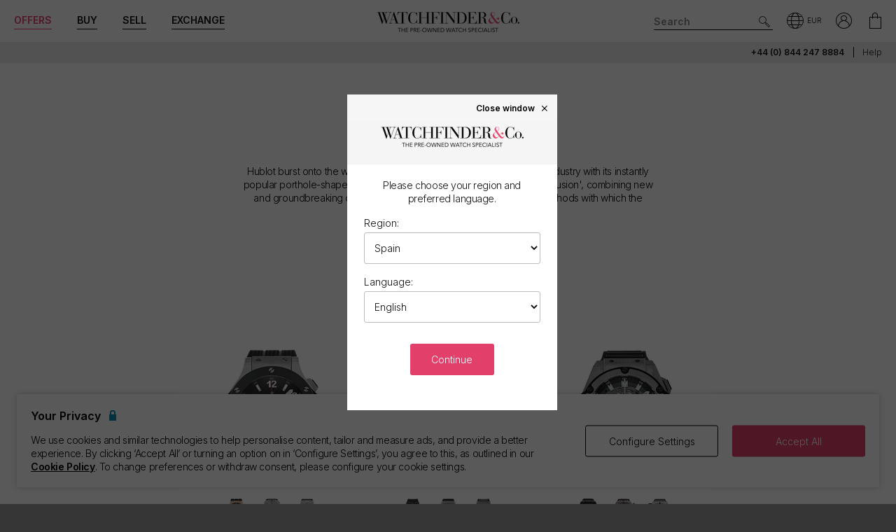

--- FILE ---
content_type: text/html; charset=utf-8
request_url: https://www.watchfinder.es/Hublot/watches
body_size: 27555
content:



<!DOCTYPE html>
<html lang="en-ES">
<head>
    <meta charset="utf-8">
    <meta name="viewport" content="width=device-width, initial-scale=1.0">

    <link rel="preconnect" href="https://fonts.gstatic.com" crossorigin="anonymous">
    <link rel="preload" as="style" href="https://fonts.googleapis.com/css2?family=Inter:wght@300;600;700;900&display=block">
    <link rel="stylesheet" href="https://fonts.googleapis.com/css2?family=Inter:wght@300;600;700;900&display=block">
    <link rel="apple-touch-icon" sizes="180x180" href="/apple-touch-icon-180x180.png">
    <link rel="apple-touch-icon" sizes="152x152" href="/apple-touch-icon-152x152.png">
    <link rel="apple-touch-icon" sizes="120x120" href="/apple-touch-icon-120x120.png">
    <link rel="apple-touch-icon" sizes="76x76" href="/apple-touch-icon-76x76.png">
    <link rel="apple-touch-icon" href="/apple-touch-icon.png">
    <link rel="apple-touch-icon-precomposed" sizes="180x180" href="/apple-touch-icon-180x180-precomposed.png">
    <link rel="apple-touch-icon-precomposed" sizes="152x152" href="/apple-touch-icon-152x152-precomposed.png">
    <link rel="apple-touch-icon-precomposed" sizes="120x120" href="/apple-touch-icon-120x120-precomposed.png">
    <link rel="apple-touch-icon-precomposed" sizes="76x76" href="/apple-touch-icon-76x76-precomposed.png">
    <link rel="apple-touch-icon-precomposed" href="/apple-touch-icon-precomposed.png">
    <link rel="manifest" href="/manifest-en.json">
    <link rel="apple-touch-startup-image" href="/apple-touch-icon.png">

    
    

    <script nonce="D6iZtkZfZ23Dh0skLAyw1gu0TwKKVY+Lz94Cd4e610w=">
        dataLayer = [];
        items = [];
        userEvents = [];

        var currency = "EUR";
        var country = "es";
        var language = "en";
        var useremail = "";
        var hashedUserEmail = "";
        var userid = "";
        var userstatus = "not logged";
        var userreferral = "";

        var pagetype = "brand_page";

        //Push Context Parameters
        dataLayer.push({
            'pg_country': country,
                'pg_language': language,
                'pg_uri': location.href,
                'pg_type': pagetype,
                'user_id': userid,
                'user_email': useremail,
                'user_status': userstatus,
                'user_referral': userreferral,
                'user_email_hashed': hashedUserEmail,
                'currency': currency
            });

    </script>

    


    <script nonce="D6iZtkZfZ23Dh0skLAyw1gu0TwKKVY+Lz94Cd4e610w=" src="//cdn.ometria.com/tags/a53c3757abeeba50.js"></script>

    <script nonce="D6iZtkZfZ23Dh0skLAyw1gu0TwKKVY+Lz94Cd4e610w=" type="text/javascript" src="//widget.trustpilot.com/bootstrap/v5/tp.widget.bootstrap.min.js" async></script>

    
<script nonce="D6iZtkZfZ23Dh0skLAyw1gu0TwKKVY+Lz94Cd4e610w=">
    if (typeof fbEvents === 'undefined') {
        fbEvents = [];

        fbEvents.push = function() {
            Array.prototype.push.apply(this, arguments);

            var event = new CustomEvent('fb-event');
            document.dispatchEvent(event);
        }

        fbEvents.convertAndPush = function (source, actionType, eventId, params, customEvent) {
            fbEvents.push({ type: actionType, params: params, eventId: eventId, source: source, customEvent: customEvent});
        }
    }
</script>

    

    
    <script nonce="D6iZtkZfZ23Dh0skLAyw1gu0TwKKVY+Lz94Cd4e610w=">
        function gtag(){dataLayer.push(arguments);}



        gtag('consent', 'default', {
          'ad_storage': 'denied',
          'ad_user_data': 'denied',
          'ad_personalization': 'denied',
          'analytics_storage': 'denied'
        });

        dataLayer.push({
          'event': 'default_consent'
        });
    </script>
    <script nonce="D6iZtkZfZ23Dh0skLAyw1gu0TwKKVY+Lz94Cd4e610w=">
        (function(w,d,s,l,i){w[l]=w[l]||[];w[l].push({'gtm.start':
                new Date().getTime(),event:'gtm.js'});var f=d.getElementsByTagName(s)[0],
                j=d.createElement(s),dl=l!='dataLayer'?'&l='+l:'';j.async=true;j.src=
                '//www.googletagmanager.com/gtm.js?id='+i+dl;f.parentNode.insertBefore(j,f);
        })(window, document, 'script', 'dataLayer', 'GTM-PFZPLN');
    </script>


    <link rel="dns-prefetch" href="https://images.watchfinder.co.uk/">
    <link rel="dns-prefetch" href="https://www.google-analytics.com/">



<link rel="canonical" href="https://www.watchfinder.es/Hublot/watches" />

        <link rel="alternate" href="https://www.watchfinder.au/Hublot/watches" hreflang="en-au" />
        <link rel="alternate" href="https://www.watchfinder.at/Hublot/watches" hreflang="de-at" />
        <link rel="alternate" href="https://www.watchfinder.be/Hublot/watches" hreflang="fr-be" />
        <link rel="alternate" href="https://www.watchfinder.bg/Hublot/watches" hreflang="en-bg" />
        <link rel="alternate" href="https://www.watchfinder.hr/Hublot/watches" hreflang="en-hr" />
        <link rel="alternate" href="https://www.watchfinder.cy/Hublot/watches" hreflang="en-cy" />
        <link rel="alternate" href="https://www.watchfinder.cz/Hublot/watches" hreflang="en-cz" />
        <link rel="alternate" href="https://www.watchfinder.dk/Hublot/watches" hreflang="en-dk" />
        <link rel="alternate" href="https://www.watchfinder.com.de/Hublot/watches" hreflang="de-de" />
        <link rel="alternate" href="https://www.watchfinder.ie/Hublot/watches" hreflang="en-ie" />
        <link rel="alternate" href="https://www.watchfinder.ee/Hublot/watches" hreflang="en-ee" />
        <link rel="alternate" href="https://www.watchfinder.fi/Hublot/watches" hreflang="en-fi" />
        <link rel="alternate" href="https://www.watchfinder.fr/Hublot/watches" hreflang="fr-fr" />
        <link rel="alternate" href="https://www.watchfinder.gr/Hublot/watches" hreflang="en-gr" />
        <link rel="alternate" href="https://www.watchfinder.hk/Hublot/watches" hreflang="en-hk" />
        <link rel="alternate" href="https://www.watchfinder.hu/Hublot/watches" hreflang="en-hu" />
        <link rel="alternate" href="https://www.watchfinder.is/Hublot/watches" hreflang="en-is" />
        <link rel="alternate" href="https://www.watchfinder.it/Hublot/watches" hreflang="it-it" />
        <link rel="alternate" href="https://www.watchfinder.lv/Hublot/watches" hreflang="en-lv" />
        <link rel="alternate" href="https://www.watchfinder.lt/Hublot/watches" hreflang="en-lt" />
        <link rel="alternate" href="https://www.watchfinder.lu/Hublot/watches" hreflang="fr-lu" />
        <link rel="alternate" href="https://www.watchfinder.mt/Hublot/watches" hreflang="en-mt" />
        <link rel="alternate" href="https://www.watchfinder.nl/Hublot/watches" hreflang="en-nl" />
        <link rel="alternate" href="https://www.watchfinder.nz/Hublot/watches" hreflang="en-nz" />
        <link rel="alternate" href="https://www.watchfinder.no/Hublot/watches" hreflang="en-no" />
        <link rel="alternate" href="https://www.watchfinder.pl/Hublot/watches" hreflang="en-pl" />
        <link rel="alternate" href="https://www.watchfinder.pt/Hublot/watches" hreflang="en-pt" />
        <link rel="alternate" href="https://www.watchfinder.ro/Hublot/watches" hreflang="en-ro" />
        <link rel="alternate" href="https://www.watchfinder.sk/Hublot/watches" hreflang="en-sk" />
        <link rel="alternate" href="https://www.watchfinder.si/Hublot/watches" hreflang="en-si" />
        <link rel="alternate" href="https://www.watchfinder.es/Hublot/watches" hreflang="en-es" />
        <link rel="alternate" href="https://www.watchfinder.se/Hublot/watches" hreflang="en-se" />
        <link rel="alternate" href="https://www.watchfinder.ch/Hublot/watches" hreflang="en-ch" />
        <link rel="alternate" href="https://www.watchfinder.ae/Hublot/watches" hreflang="en-ae" />
        <link rel="alternate" href="https://www.watchfinder.co.uk/Hublot/watches" hreflang="en-gb" />
        <link rel="alternate" href="https://www.watchfinder.com/Hublot/watches" hreflang="en-us" />

    <title>Hublot Watches | Big Bang, Classic Fusion, King Power &amp; more</title>
    <meta name="title" content="Hublot Watches | Big Bang, Classic Fusion, King Power &amp; more">
    <meta name="description" content="Browse our range of premium pre-owned Hublot watches. Free UK delivery and 1 year warranty available with every purchase. Find your perfect watch today.">
    <meta name="keywords" content="Hublot">

    <meta property="og:image" content="https://images.watchfinder.co.uk/images/watchfinderimages/media/banners/0/2023/07/05/opengraph_image.jpg" />
    <meta name="format-detection" content="telephone=no">
    <meta name="theme-color" content="#262626">

    <link rel="icon" href="/favicon.png">

    <link href="/webpack/main.ada203e6b60d970103d7.css" rel="stylesheet"><link href="/webpack/styles.2129ef772e540a936d98.css" rel="stylesheet">
     <link href="/webpack/global.952eeb066e3d3c019ad1.css" rel="stylesheet"> <script nonce="D6iZtkZfZ23Dh0skLAyw1gu0TwKKVY+Lz94Cd4e610w=" src="/webpack/global.31d6cfe0d16ae931b73c.js"></script>
    <link href="/bundles/css/core?v=pk1waKpWpiGOukVGOQx4am8p4zf85lSm73VAkwRNxCU1" rel="stylesheet"/>


    

    <link href="/bundles/css/search?v=uu7IvOeyL46qt2DnufwJ9tlnVEgu1v9yoJy04TmNaOs1" rel="stylesheet"/>



      <script nonce="D6iZtkZfZ23Dh0skLAyw1gu0TwKKVY+Lz94Cd4e610w=" src="/webpack/vendor.75616a87c13c80385d4c.js" defer="defer"></script><script nonce="D6iZtkZfZ23Dh0skLAyw1gu0TwKKVY+Lz94Cd4e610w=" src="/webpack/vueVendor.9a0150933d8562dfea11.js" defer="defer"></script><script nonce="D6iZtkZfZ23Dh0skLAyw1gu0TwKKVY+Lz94Cd4e610w=" src="/webpack/swiperVendor.83d118e6967e5910b9a0.js" defer="defer"></script><script nonce="D6iZtkZfZ23Dh0skLAyw1gu0TwKKVY+Lz94Cd4e610w=" src="/webpack/main.c7a616c051bb27d6e276.js" defer="defer"></script><script nonce="D6iZtkZfZ23Dh0skLAyw1gu0TwKKVY+Lz94Cd4e610w=" src="/webpack/productCard.4c799b2a9b77f3150516.js" defer="defer"></script>

    

        <meta name="msvalidate.01" content="06F2AE8FAED3268389BE9634AA38E629" />

</head>

<body class="adpt-refine-top lang-en cult-es adpt-cookie-bar adpt-global-message view-brand brand-Hublot">

    
    <noscript>
        <iframe src="https://www.googletagmanager.com/ns.html?id=GTM-PFZPLN" height="0" width="0" style="display:none;visibility:hidden"></iframe>
    </noscript>


    <input id="browsername" name="browsername" type="hidden" value="Chrome" />

    
<script nonce="D6iZtkZfZ23Dh0skLAyw1gu0TwKKVY+Lz94Cd4e610w=">  var appInsights=window.appInsights||function(config){    function r(config){t[config]=function(){var i=arguments;t.queue.push(function(){t[config].apply(t,i)})}}var t={config:config},u=document,e=window,o="script",s=u.createElement(o),i,f;for(s.src=config.url||"//az416426.vo.msecnd.net/scripts/a/ai.0.js",u.getElementsByTagName(o)[0].parentNode.appendChild(s),t.cookie=u.cookie,t.queue=[],i=["Event","Exception","Metric","PageView","Trace"];i.length;)r("track"+i.pop());return r("setAuthenticatedUserContext"),r("clearAuthenticatedUserContext"),config.disableExceptionTracking||(i="onerror",r("_"+i),f=e[i],e[i]=function(config,r,u,e,o){var s=f&&f(config,r,u,e,o);return s!==!0&&t["_"+i](config,r,u,e,o),s}),t    }({        instrumentationKey:"ec9e0ad3-527c-4a9d-98b5-e68d03b203f7"    });           window.appInsights=appInsights;    appInsights.trackPageView();</script>




    


<header id="header" data-ga-name="header_link">
    <div class="header_container header-transition">
        <div class="visible-sm menu-side-transition">
            <div class="subnav fill-neutral bar-options list-h_">
                <div class="container-edge-sm">
                    <div class="col-6 col-md-4 col_logo">
                        <a href="/" class="item logo" data-ga-track data-ga-link="Watchfinder & Co.">



<picture class="col_logo-black">

            <img
                src="[data-uri]"
                loading="lazy"
                data-src="https://images.watchfinder.co.uk/images/watchfinderimages/media/brands/0/2023/10/17/logo_wf-black-en.png;quality=90;h=18, https://images.watchfinder.co.uk/images/watchfinderimages/media/brands/0/2023/10/17/logo_wf-black-en.png;quality=55;h=36 2x"
                data-srcset="https://images.watchfinder.co.uk/images/watchfinderimages/media/brands/0/2023/10/17/logo_wf-black-en.png;quality=90;h=18, https://images.watchfinder.co.uk/images/watchfinderimages/media/brands/0/2023/10/17/logo_wf-black-en.png;quality=55;h=36 2x"
                class="lazyload"
                alt="Watchfinder &amp; Co."
                width="127"
                height="18"
                title="Watchfinder &amp; Co."
            />
</picture>



<picture class="col_logo-white">

            <img
                src="[data-uri]"
                loading="lazy"
                data-src="https://images.watchfinder.co.uk/images/watchfinderimages/media/brands/0/2023/10/17/logo_wf-white-en.png;quality=90;h=18, https://images.watchfinder.co.uk/images/watchfinderimages/media/brands/0/2023/10/17/logo_wf-white-en.png;quality=55;h=36 2x"
                data-srcset="https://images.watchfinder.co.uk/images/watchfinderimages/media/brands/0/2023/10/17/logo_wf-white-en.png;quality=90;h=18, https://images.watchfinder.co.uk/images/watchfinderimages/media/brands/0/2023/10/17/logo_wf-white-en.png;quality=55;h=36 2x"
                class="lazyload"
                alt="Watchfinder &amp; Co."
                width=""
                height="18"
                title="Watchfinder &amp; Co."
            />
</picture>
                        </a>
                    </div>

                    <div class="col-4 col-md-5 item col_call">
                        <div class="phone">
                                    <a href="tel:+44 (0) 844 247 8884" title="+44 (0) 844 247 8884">
                                        <span class="icon icon-phone-roundel-light"></span>
                                    </a>
                                <span>
                                        <a href="tel:+44 (0) 844 247 8884">+44 (0) 844 247 8884</a>
                                </span>
                        </div>

                        <button role="button" aria-label="Search" class="item list_item btn-search-side item-search">
                            <span class="icon-search-icon"></span>
                        </button>
                    </div>

                    <a href="/Basket" id="headerBasket" rel="nofollow" class="col-2 col-md-1 item list_item btn-basket" data-ga-track data-ga-link="My Basket">
                        <span class="sr-only">My Basket"</span>
                        <div class="icon"></div>
                        <div class="figure" data-url="/GeneralSite/BasketItemCount"></div>
                    </a>

                </div>
            </div>

            <div id="menu-main" class="panel-bar bar-options list-h_ shadow-bottom">
                <div class="container container-edge cols-edge">
                    <div class="col-12 col-md-4">
                        <button role="button" aria-pressed="false" aria-label="Open mobile menu" class="col-1-5 item list_item btn-main-side item-burger item-burger-closed">
                            <span class="icon-animated-menu-box">
                                <span class="icon-animated-menu-inner"><span></span></span>
                            </span>
                        </button>

                        <button role="button" aria-label="Buy" class="visible-sm col-1-5 item list_item item-shop btn-main-side">Buy</button>

                        <a href="/sell-your-watch" class="sell-button col-1-5 col-md-4 item list_item" data-ga-track data-ga-link="Sell">Sell</a>

                        <a href="/part-exchange" class="service-button col-1-5 col-md-4 item list_item" data-ga-track data-ga-link="Exchange">Exchange</a>

                        <button role="button" aria-label="Search" class="col-1-5 visible-sm item list_item btn-search-side item-search">
                            <span class="icon-search"></span>
                        </button>
                    </div>
                </div>
            </div>
        </div>

        <div class="hidden-sm">
            <div class="subnav bar-options">
                <div class="container">
                    <div class="col-4 subnav-main">
                        <ul>
                                <li class="offers hide">
                                    <a href="/special-offers" class="item list_item color-primary" data-ga-track data-ga-link="Offers">
                                        Offers
                                    </a>
                                </li>

                            <li class="shop-menu">
                                <button class="item list_item item-shop btn-collapse btn-menu-shop" data-target="#menu-shop" data-dropdown data-accordion="menu">
                                    Buy
                                </button>
                            </li>

                            <li>
                                <a href="/sell-your-watch" class="sell-button item list_item" data-ga-track data-ga-link="Sell">
                                    Sell
                                </a>
                            </li>

                            <li>
                                <a href="/part-exchange" class="service-button item list_item" data-ga-track data-ga-link="Exchange">
                                    Exchange
                                </a>
                            </li>
                        </ul>
                    </div>

                    <div class="col-4">
                        <a href="/" class="item logo" data-ga-track data-ga-link="Watchfinder & Co.">



<picture>
                    <source media="(min-width: 768px)" srcset="[data-uri]" data-src="https://images.watchfinder.co.uk/images/watchfinderimages/media/brands/0/2023/10/17/logo_wf-black-en.png;quality=90;h=29, https://images.watchfinder.co.uk/images/watchfinderimages/media/brands/0/2023/10/17/logo_wf-black-en.png;quality=55;h=58 2x" data-srcset="https://images.watchfinder.co.uk/images/watchfinderimages/media/brands/0/2023/10/17/logo_wf-black-en.png;quality=90;h=29, https://images.watchfinder.co.uk/images/watchfinderimages/media/brands/0/2023/10/17/logo_wf-black-en.png;quality=55;h=58 2x" />

            <img
                src="[data-uri]"
                loading="lazy"
                data-src="https://images.watchfinder.co.uk/images/watchfinderimages/media/brands/0/2023/10/17/logo_wf-black-en.png;quality=90"
                data-srcset="https://images.watchfinder.co.uk/images/watchfinderimages/media/brands/0/2023/10/17/logo_wf-black-en.png;quality=90"
                class="lazyload"
                alt="Watchfinder &amp; Co."
                width="204"
                height="29"
                title="Watchfinder &amp; Co."
            />
</picture>
                        </a>

                        <a href="/" class="item logo-white" data-ga-track data-ga-link="Watchfinder & Co.">



<picture>
                    <source media="(min-width: 768px)" srcset="[data-uri]" data-src="https://images.watchfinder.co.uk/images/watchfinderimages/media/brands/0/2023/10/17/logo_wf-white-en.png;quality=90;h=29, https://images.watchfinder.co.uk/images/watchfinderimages/media/brands/0/2023/10/17/logo_wf-white-en.png;quality=55;h=58 2x" data-srcset="https://images.watchfinder.co.uk/images/watchfinderimages/media/brands/0/2023/10/17/logo_wf-white-en.png;quality=90;h=29, https://images.watchfinder.co.uk/images/watchfinderimages/media/brands/0/2023/10/17/logo_wf-white-en.png;quality=55;h=58 2x" />

            <img
                src="[data-uri]"
                loading="lazy"
                data-src="https://images.watchfinder.co.uk/images/watchfinderimages/media/brands/0/2023/10/17/logo_wf-white-en.png;quality=90"
                data-srcset="https://images.watchfinder.co.uk/images/watchfinderimages/media/brands/0/2023/10/17/logo_wf-white-en.png;quality=90"
                class="lazyload"
                alt="Watchfinder &amp; Co."
                width="204"
                height="29"
                title="Watchfinder &amp; Co."
            />
</picture>
                        </a>
                    </div>

                    <div class="col-4 text-right col-icons">
                        <div id="header_search" class="item list_item item-search input-submit-group">
                            <form action="/search" method="get" class="type_container header-item-search">
                                <input id="header_search-input" class="form-control type_search" type="search" aria-label="Search" name="q" autocomplete="off" placeholder="Search" />
                                <button aria-label="Submit search" data-ga-track data-ga-link="Search" class="btn-submit-arrow" type="submit">
                                    <span class="icon icon-search-icon"></span>
                                </button>
                                <div class="type_suggestions type_suggestions-dropdown type_suggestions-dropdown-thumbnails"></div>
                            </form>
                        </div>

                        <div class="icons-wrapper">
                            <div class="list_item">
                                <button role="button" aria-pressed="false" class="btn-region-selector" aria-label="Open" data-modal="modal_region-selector">
                                    <span class="icon icon-region"></span><span class="region-currency">EUR</span>
                                </button>
                            </div>



                            <div class="my-account list_item ">
                                <a href="/Account/User/SignIn" class="btn-account"><span class="icon icon-my-account-roundel" data-ga-track data-ga-link="My Account"></span><span class="sr-only">My Account"</span></a>
                                <div class="my-account-menu" id="menu-account">
                                    <ul>
                                        <li><a href="/Account/User/SignIn" class="item" data-ga-track data-ga-link="My Account">My Account</a></li>
                                        <li><a href="/Account/User/Orders" class="item" data-ga-track data-ga-link="My Orders">My Orders</a></li>

                                            <li><a href="/Account/User/Sales" class="item" data-ga-track data-ga-link="My Sales">My Sales</a></li>

                                    </ul>
                                </div>
                            </div>

                            <a href="/Basket" rel="nofollow" class="item list_item btn-basket" data-ga-track data-ga-link="Basket">
                                <span class="sr-only">My Account"</span>
                                <div class="icon icon-basket"></div>
                                <div class="figure" data-url="/GeneralSite/BasketItemCount"></div>
                            </a>
                        </div>
                    </div>
                </div>

                
                
            </div>
        </div>
    </div>

    <div class="usps-bar fill-neutral menu-side-transition">
        <div class="container">
            <div class="col-12 col-md-5 col-lg-7">
            </div>

            <div class="hidden-sm col-md-7 col-lg-5 text-right">
                    <span class="phone usps-bar_link">
                            <a href="tel:+44 (0) 844 247 8884">+44 (0) 844 247 8884</a>
                    </span>

                <a id="headerContact" class="usps-bar_link" data-ga-track data-ga-link="Help" href="/help">Help</a>

            </div>
        </div>
    </div>


    <nav class="nav menu-side-transition hidden-sm">
        <div id="menu-shop" class="collapse panel_ fill-anti-flash shadow-bottom menu-shop">
    <div class="container container-edge">
        <div class="row menu-cols">
            <div class="menu-col brands-col">
                <div class="cat">
                    <div class="subhead ellipsis">Top Brands</div>

                    <div class="cat cat-cols">
                            <a class="item top-brand-link" data-ga-track data-ga-link="Rolex" href="/Rolex/watches" data-image="rolex">
                                Rolex <span class="count">(1335)</span>
                            </a>
                            <a class="item top-brand-link" data-ga-track data-ga-link="Omega" href="/Omega/watches" data-image="omega">
                                Omega <span class="count">(439)</span>
                            </a>
                            <a class="item top-brand-link" data-ga-track data-ga-link="Tag Heuer" href="/Tag Heuer/watches" data-image="tag-heuer">
                                Tag Heuer <span class="count">(329)</span>
                            </a>
                            <a class="item top-brand-link" data-ga-track data-ga-link="Breitling" href="/Breitling/watches" data-image="breitling">
                                Breitling <span class="count">(317)</span>
                            </a>
                            <a class="item top-brand-link" data-ga-track data-ga-link="Cartier" href="/Cartier/watches" data-image="cartier">
                                Cartier <span class="count">(181)</span>
                            </a>
                            <a class="item top-brand-link" data-ga-track data-ga-link="Tudor" href="/Tudor/watches" data-image="tudor">
                                Tudor <span class="count">(140)</span>
                            </a>
                            <a class="item top-brand-link" data-ga-track data-ga-link="Panerai" href="/Panerai/watches" data-image="panerai">
                                Panerai <span class="count">(140)</span>
                            </a>
                            <a class="item top-brand-link" data-ga-track data-ga-link="IWC" href="/IWC/watches" data-image="iwc">
                                IWC <span class="count">(132)</span>
                            </a>
                            <a class="item top-brand-link" data-ga-track data-ga-link="Hublot" href="/Hublot/watches" data-image="hublot">
                                Hublot <span class="count">(48)</span>
                            </a>
                            <a class="item top-brand-link" data-ga-track data-ga-link="Jaeger-LeCoultre" href="/Jaeger-LeCoultre/watches" data-image="jaeger-lecoultre">
                                Jaeger-LeCoultre <span class="count">(47)</span>
                            </a>
                            <a class="item top-brand-link" data-ga-track data-ga-link="Audemars Piguet" href="/Audemars Piguet/watches" data-image="audemars-piguet">
                                Audemars Piguet <span class="count">(31)</span>
                            </a>
                            <a class="item top-brand-link" data-ga-track data-ga-link="Patek Philippe" href="/Patek Philippe/watches" data-image="patek-philippe">
                                Patek Philippe <span class="count">(31)</span>
                            </a>
                            <a class="item top-brand-link" data-ga-track data-ga-link="Vacheron Constantin" href="/Vacheron Constantin/watches" data-image="vacheron-constantin">
                                Vacheron Constantin <span class="count">(18)</span>
                            </a>
                    </div>
                </div>

                <a class="item rounded fill-sidekick btn-all-brands btn-menu-item" data-ga-track data-ga-link="All Brands" href="/all-brands">
                    View all 50 brands <span class="arw arw-right"></span>
                </a>
            </div>

            <div class="menu-col media-col">
                <div id="menu-image-frame" class="menu-media">



<picture class="menu-image menu-image-rolex active">
                    <source media="(min-width: 768px)" srcset="[data-uri]" data-src="https://images.watchfinder.co.uk/images/watchfinderimages/media/views/Brands_380x380px_Rolex-2017-11-21-10-03-32-548.jpg;quality=90;h=380, https://images.watchfinder.co.uk/images/watchfinderimages/media/views/Brands_380x380px_Rolex-2017-11-21-10-03-32-548.jpg;quality=55;h=760 2x" data-srcset="https://images.watchfinder.co.uk/images/watchfinderimages/media/views/Brands_380x380px_Rolex-2017-11-21-10-03-32-548.jpg;quality=90;h=380, https://images.watchfinder.co.uk/images/watchfinderimages/media/views/Brands_380x380px_Rolex-2017-11-21-10-03-32-548.jpg;quality=55;h=760 2x" />

            <img
                src="[data-uri]"
                loading="lazy"
                data-src="https://images.watchfinder.co.uk/images/watchfinderimages/media/views/Brands_380x380px_Rolex-2017-11-21-10-03-32-548.jpg;quality=90"
                data-srcset="https://images.watchfinder.co.uk/images/watchfinderimages/media/views/Brands_380x380px_Rolex-2017-11-21-10-03-32-548.jpg;quality=90"
                class="lazyload"
                alt="Rolex"
                width=""
                height=""
                title="Rolex"
            />
</picture>


<picture class="menu-image menu-image-omega active">
                    <source media="(min-width: 768px)" srcset="[data-uri]" data-src="https://images.watchfinder.co.uk/images/watchfinderimages/media/views/Brands_380x380px_Omega-2017-11-21-10-03-15-139.jpg;quality=90;h=380, https://images.watchfinder.co.uk/images/watchfinderimages/media/views/Brands_380x380px_Omega-2017-11-21-10-03-15-139.jpg;quality=55;h=760 2x" data-srcset="https://images.watchfinder.co.uk/images/watchfinderimages/media/views/Brands_380x380px_Omega-2017-11-21-10-03-15-139.jpg;quality=90;h=380, https://images.watchfinder.co.uk/images/watchfinderimages/media/views/Brands_380x380px_Omega-2017-11-21-10-03-15-139.jpg;quality=55;h=760 2x" />

            <img
                src="[data-uri]"
                loading="lazy"
                data-src="https://images.watchfinder.co.uk/images/watchfinderimages/media/views/Brands_380x380px_Omega-2017-11-21-10-03-15-139.jpg;quality=90"
                data-srcset="https://images.watchfinder.co.uk/images/watchfinderimages/media/views/Brands_380x380px_Omega-2017-11-21-10-03-15-139.jpg;quality=90"
                class="lazyload"
                alt="Omega"
                width=""
                height=""
                title="Omega"
            />
</picture>


<picture class="menu-image menu-image-tag-heuer active">
                    <source media="(min-width: 768px)" srcset="[data-uri]" data-src="https://images.watchfinder.co.uk/images/watchfinderimages/media/views/Brands_380x380px_Tag-2017-11-21-10-03-39-993.jpg;quality=90;h=380, https://images.watchfinder.co.uk/images/watchfinderimages/media/views/Brands_380x380px_Tag-2017-11-21-10-03-39-993.jpg;quality=55;h=760 2x" data-srcset="https://images.watchfinder.co.uk/images/watchfinderimages/media/views/Brands_380x380px_Tag-2017-11-21-10-03-39-993.jpg;quality=90;h=380, https://images.watchfinder.co.uk/images/watchfinderimages/media/views/Brands_380x380px_Tag-2017-11-21-10-03-39-993.jpg;quality=55;h=760 2x" />

            <img
                src="[data-uri]"
                loading="lazy"
                data-src="https://images.watchfinder.co.uk/images/watchfinderimages/media/views/Brands_380x380px_Tag-2017-11-21-10-03-39-993.jpg;quality=90"
                data-srcset="https://images.watchfinder.co.uk/images/watchfinderimages/media/views/Brands_380x380px_Tag-2017-11-21-10-03-39-993.jpg;quality=90"
                class="lazyload"
                alt="Tag Heuer"
                width=""
                height=""
                title="Tag Heuer"
            />
</picture>


<picture class="menu-image menu-image-breitling active">
                    <source media="(min-width: 768px)" srcset="[data-uri]" data-src="https://images.watchfinder.co.uk/images/watchfinderimages/media/views/Brands_380x380px_Breitling-2017-11-21-10-02-36-727.jpg;quality=90;h=380, https://images.watchfinder.co.uk/images/watchfinderimages/media/views/Brands_380x380px_Breitling-2017-11-21-10-02-36-727.jpg;quality=55;h=760 2x" data-srcset="https://images.watchfinder.co.uk/images/watchfinderimages/media/views/Brands_380x380px_Breitling-2017-11-21-10-02-36-727.jpg;quality=90;h=380, https://images.watchfinder.co.uk/images/watchfinderimages/media/views/Brands_380x380px_Breitling-2017-11-21-10-02-36-727.jpg;quality=55;h=760 2x" />

            <img
                src="[data-uri]"
                loading="lazy"
                data-src="https://images.watchfinder.co.uk/images/watchfinderimages/media/views/Brands_380x380px_Breitling-2017-11-21-10-02-36-727.jpg;quality=90"
                data-srcset="https://images.watchfinder.co.uk/images/watchfinderimages/media/views/Brands_380x380px_Breitling-2017-11-21-10-02-36-727.jpg;quality=90"
                class="lazyload"
                alt="Breitling"
                width=""
                height=""
                title="Breitling"
            />
</picture>


<picture class="menu-image menu-image-cartier active">
                    <source media="(min-width: 768px)" srcset="[data-uri]" data-src="https://images.watchfinder.co.uk/images/watchfinderimages/media/views/Brands_380x380px_Cartier-2017-11-21-10-02-58-194.jpg;quality=90;h=380, https://images.watchfinder.co.uk/images/watchfinderimages/media/views/Brands_380x380px_Cartier-2017-11-21-10-02-58-194.jpg;quality=55;h=760 2x" data-srcset="https://images.watchfinder.co.uk/images/watchfinderimages/media/views/Brands_380x380px_Cartier-2017-11-21-10-02-58-194.jpg;quality=90;h=380, https://images.watchfinder.co.uk/images/watchfinderimages/media/views/Brands_380x380px_Cartier-2017-11-21-10-02-58-194.jpg;quality=55;h=760 2x" />

            <img
                src="[data-uri]"
                loading="lazy"
                data-src="https://images.watchfinder.co.uk/images/watchfinderimages/media/views/Brands_380x380px_Cartier-2017-11-21-10-02-58-194.jpg;quality=90"
                data-srcset="https://images.watchfinder.co.uk/images/watchfinderimages/media/views/Brands_380x380px_Cartier-2017-11-21-10-02-58-194.jpg;quality=90"
                class="lazyload"
                alt="Cartier"
                width=""
                height=""
                title="Cartier"
            />
</picture>


<picture class="menu-image menu-image-tudor active">
                    <source media="(min-width: 768px)" srcset="[data-uri]" data-src="https://images.watchfinder.co.uk/images/watchfinderimages/media/views/shop-tudor-2020-02-10-05-25-47-178.jpg;quality=90;h=380, https://images.watchfinder.co.uk/images/watchfinderimages/media/views/shop-tudor-2020-02-10-05-25-47-178.jpg;quality=55;h=760 2x" data-srcset="https://images.watchfinder.co.uk/images/watchfinderimages/media/views/shop-tudor-2020-02-10-05-25-47-178.jpg;quality=90;h=380, https://images.watchfinder.co.uk/images/watchfinderimages/media/views/shop-tudor-2020-02-10-05-25-47-178.jpg;quality=55;h=760 2x" />

            <img
                src="[data-uri]"
                loading="lazy"
                data-src="https://images.watchfinder.co.uk/images/watchfinderimages/media/views/shop-tudor-2020-02-10-05-25-47-178.jpg;quality=90"
                data-srcset="https://images.watchfinder.co.uk/images/watchfinderimages/media/views/shop-tudor-2020-02-10-05-25-47-178.jpg;quality=90"
                class="lazyload"
                alt="Tudor"
                width=""
                height=""
                title="Tudor"
            />
</picture>


<picture class="menu-image menu-image-panerai active">
                    <source media="(min-width: 768px)" srcset="[data-uri]" data-src="https://images.watchfinder.co.uk/images/watchfinderimages/media/views/Brands_380x380px_Panerai-2017-11-21-10-03-15-594.jpg;quality=90;h=380, https://images.watchfinder.co.uk/images/watchfinderimages/media/views/Brands_380x380px_Panerai-2017-11-21-10-03-15-594.jpg;quality=55;h=760 2x" data-srcset="https://images.watchfinder.co.uk/images/watchfinderimages/media/views/Brands_380x380px_Panerai-2017-11-21-10-03-15-594.jpg;quality=90;h=380, https://images.watchfinder.co.uk/images/watchfinderimages/media/views/Brands_380x380px_Panerai-2017-11-21-10-03-15-594.jpg;quality=55;h=760 2x" />

            <img
                src="[data-uri]"
                loading="lazy"
                data-src="https://images.watchfinder.co.uk/images/watchfinderimages/media/views/Brands_380x380px_Panerai-2017-11-21-10-03-15-594.jpg;quality=90"
                data-srcset="https://images.watchfinder.co.uk/images/watchfinderimages/media/views/Brands_380x380px_Panerai-2017-11-21-10-03-15-594.jpg;quality=90"
                class="lazyload"
                alt="Panerai"
                width=""
                height=""
                title="Panerai"
            />
</picture>


<picture class="menu-image menu-image-iwc active">
                    <source media="(min-width: 768px)" srcset="[data-uri]" data-src="https://images.watchfinder.co.uk/images/watchfinderimages/media/views/Brands_380x380px_IWC-2017-11-21-10-02-59-150.jpg;quality=90;h=380, https://images.watchfinder.co.uk/images/watchfinderimages/media/views/Brands_380x380px_IWC-2017-11-21-10-02-59-150.jpg;quality=55;h=760 2x" data-srcset="https://images.watchfinder.co.uk/images/watchfinderimages/media/views/Brands_380x380px_IWC-2017-11-21-10-02-59-150.jpg;quality=90;h=380, https://images.watchfinder.co.uk/images/watchfinderimages/media/views/Brands_380x380px_IWC-2017-11-21-10-02-59-150.jpg;quality=55;h=760 2x" />

            <img
                src="[data-uri]"
                loading="lazy"
                data-src="https://images.watchfinder.co.uk/images/watchfinderimages/media/views/Brands_380x380px_IWC-2017-11-21-10-02-59-150.jpg;quality=90"
                data-srcset="https://images.watchfinder.co.uk/images/watchfinderimages/media/views/Brands_380x380px_IWC-2017-11-21-10-02-59-150.jpg;quality=90"
                class="lazyload"
                alt="IWC"
                width=""
                height=""
                title="IWC"
            />
</picture>


<picture class="menu-image menu-image-hublot active">
                    <source media="(min-width: 768px)" srcset="[data-uri]" data-src="https://images.watchfinder.co.uk/images/watchfinderimages/media/views/Brands_380x380px_Hublot-2017-11-21-10-02-58-699.jpg;quality=90;h=380, https://images.watchfinder.co.uk/images/watchfinderimages/media/views/Brands_380x380px_Hublot-2017-11-21-10-02-58-699.jpg;quality=55;h=760 2x" data-srcset="https://images.watchfinder.co.uk/images/watchfinderimages/media/views/Brands_380x380px_Hublot-2017-11-21-10-02-58-699.jpg;quality=90;h=380, https://images.watchfinder.co.uk/images/watchfinderimages/media/views/Brands_380x380px_Hublot-2017-11-21-10-02-58-699.jpg;quality=55;h=760 2x" />

            <img
                src="[data-uri]"
                loading="lazy"
                data-src="https://images.watchfinder.co.uk/images/watchfinderimages/media/views/Brands_380x380px_Hublot-2017-11-21-10-02-58-699.jpg;quality=90"
                data-srcset="https://images.watchfinder.co.uk/images/watchfinderimages/media/views/Brands_380x380px_Hublot-2017-11-21-10-02-58-699.jpg;quality=90"
                class="lazyload"
                alt="Hublot"
                width=""
                height=""
                title="Hublot"
            />
</picture>


<picture class="menu-image menu-image-jaeger-lecoultre active">
                    <source media="(min-width: 768px)" srcset="[data-uri]" data-src="https://images.watchfinder.co.uk/images/watchfinderimages/media/views/Brands_380x380px_JLC-2017-11-21-10-03-14-797.jpg;quality=90;h=380, https://images.watchfinder.co.uk/images/watchfinderimages/media/views/Brands_380x380px_JLC-2017-11-21-10-03-14-797.jpg;quality=55;h=760 2x" data-srcset="https://images.watchfinder.co.uk/images/watchfinderimages/media/views/Brands_380x380px_JLC-2017-11-21-10-03-14-797.jpg;quality=90;h=380, https://images.watchfinder.co.uk/images/watchfinderimages/media/views/Brands_380x380px_JLC-2017-11-21-10-03-14-797.jpg;quality=55;h=760 2x" />

            <img
                src="[data-uri]"
                loading="lazy"
                data-src="https://images.watchfinder.co.uk/images/watchfinderimages/media/views/Brands_380x380px_JLC-2017-11-21-10-03-14-797.jpg;quality=90"
                data-srcset="https://images.watchfinder.co.uk/images/watchfinderimages/media/views/Brands_380x380px_JLC-2017-11-21-10-03-14-797.jpg;quality=90"
                class="lazyload"
                alt="Jaeger-LeCoultre"
                width=""
                height=""
                title="Jaeger-LeCoultre"
            />
</picture>


<picture class="menu-image menu-image-audemars-piguet active">
                    <source media="(min-width: 768px)" srcset="[data-uri]" data-src="https://images.watchfinder.co.uk/images/watchfinderimages/media/views/Brands_380x380px_AP-2017-11-21-10-02-34-133.jpg;quality=90;h=380, https://images.watchfinder.co.uk/images/watchfinderimages/media/views/Brands_380x380px_AP-2017-11-21-10-02-34-133.jpg;quality=55;h=760 2x" data-srcset="https://images.watchfinder.co.uk/images/watchfinderimages/media/views/Brands_380x380px_AP-2017-11-21-10-02-34-133.jpg;quality=90;h=380, https://images.watchfinder.co.uk/images/watchfinderimages/media/views/Brands_380x380px_AP-2017-11-21-10-02-34-133.jpg;quality=55;h=760 2x" />

            <img
                src="[data-uri]"
                loading="lazy"
                data-src="https://images.watchfinder.co.uk/images/watchfinderimages/media/views/Brands_380x380px_AP-2017-11-21-10-02-34-133.jpg;quality=90"
                data-srcset="https://images.watchfinder.co.uk/images/watchfinderimages/media/views/Brands_380x380px_AP-2017-11-21-10-02-34-133.jpg;quality=90"
                class="lazyload"
                alt="Audemars Piguet"
                width=""
                height=""
                title="Audemars Piguet"
            />
</picture>


<picture class="menu-image menu-image-patek-philippe active">
                    <source media="(min-width: 768px)" srcset="[data-uri]" data-src="https://images.watchfinder.co.uk/images/watchfinderimages/media/views/Brands_380x380px_Patek-2017-11-21-10-03-31-921.jpg;quality=90;h=380, https://images.watchfinder.co.uk/images/watchfinderimages/media/views/Brands_380x380px_Patek-2017-11-21-10-03-31-921.jpg;quality=55;h=760 2x" data-srcset="https://images.watchfinder.co.uk/images/watchfinderimages/media/views/Brands_380x380px_Patek-2017-11-21-10-03-31-921.jpg;quality=90;h=380, https://images.watchfinder.co.uk/images/watchfinderimages/media/views/Brands_380x380px_Patek-2017-11-21-10-03-31-921.jpg;quality=55;h=760 2x" />

            <img
                src="[data-uri]"
                loading="lazy"
                data-src="https://images.watchfinder.co.uk/images/watchfinderimages/media/views/Brands_380x380px_Patek-2017-11-21-10-03-31-921.jpg;quality=90"
                data-srcset="https://images.watchfinder.co.uk/images/watchfinderimages/media/views/Brands_380x380px_Patek-2017-11-21-10-03-31-921.jpg;quality=90"
                class="lazyload"
                alt="Patek Philippe"
                width=""
                height=""
                title="Patek Philippe"
            />
</picture>


<picture class="menu-image menu-image-vacheron-constantin active">
                    <source media="(min-width: 768px)" srcset="[data-uri]" data-src="https://images.watchfinder.co.uk/images/watchfinderimages/media/brands/0/2024/09/25/vacheronconstantinmenuimage.jpg;quality=90;h=380, https://images.watchfinder.co.uk/images/watchfinderimages/media/brands/0/2024/09/25/vacheronconstantinmenuimage.jpg;quality=55;h=760 2x" data-srcset="https://images.watchfinder.co.uk/images/watchfinderimages/media/brands/0/2024/09/25/vacheronconstantinmenuimage.jpg;quality=90;h=380, https://images.watchfinder.co.uk/images/watchfinderimages/media/brands/0/2024/09/25/vacheronconstantinmenuimage.jpg;quality=55;h=760 2x" />

            <img
                src="[data-uri]"
                loading="lazy"
                data-src="https://images.watchfinder.co.uk/images/watchfinderimages/media/brands/0/2024/09/25/vacheronconstantinmenuimage.jpg;quality=90"
                data-srcset="https://images.watchfinder.co.uk/images/watchfinderimages/media/brands/0/2024/09/25/vacheronconstantinmenuimage.jpg;quality=90"
                class="lazyload"
                alt="Vacheron Constantin"
                width=""
                height=""
                title="Vacheron Constantin"
            />
</picture>                </div>
            </div>

            <div class="links-cols">
                <div class="links-cols-inner">
                    <div class="menu-col popular-col">
                        <div class="cat">
                            <div class="subhead ellipsis">Popular links</div>


                                <a class="item color-primary" data-ga-track data-ga-link="Special Offers" href="/special-offers">Special Offers</a>

                            <a class="item" data-ga-track data-ga-link="New Arrivals" href="/new-arrivals">New Arrivals</a>

                                <a class="item" data-ga-track data-ga-link="Coming Soon" href="/presale-watches">Presale Watches</a>

                            <a class="item" data-ga-track data-ga-link="All Watches" href="/all-watches" title="All Watches">All Watches</a>
                            <a class="item" data-ga-track data-ga-link="Rolex Watches" href="/Rolex/watches" title="Rolex Watches">Rolex Watches</a>
                            <a class="item" data-ga-track data-ga-link="Newly Priced Watches" href="/newly-priced-watches" title="Newly Priced Watches">Newly Priced Watches</a>
                        </div>
                    </div>

                    <div class="price-col menu-col">
                        <div class="cat">
                            <div class="subhead ellipsis">By Price</div>



                            <a class="item" data-ga-track data-ga-link="Watches under 1000" href="/watches/under/1000">Under €1,000</a>
                            <a class="item" data-ga-track data-ga-link="Watches from 1000 to 5000" href="/watches/between/1000/and/6000">€1,000 to €6,000</a>
                            <a class="item" data-ga-track data-ga-link="Watches from 5000 to 10000" href="/watches/between/6000/and/11000">€6,000 to €11,000</a>
                            <a class="item" data-ga-track data-ga-link="Watches from 10000+" href="/watches/from/11000">€11,000+</a>
                        </div>
                    </div>

                </div>

                <a href="/all-watches" class="item rounded fill-neutral-4 btn-all-watches btn-menu-item" data-ga-track data-ga-link="All Watches">
                    Shop all Watches<span class="arw arw-right"></span>
                </a>
            </div>
            <div class="category-col">
                <div class="cat">
                    <a href="/categories" class="subhead ellipsis">Categories</a>

                        <a class="item" data-ga-track data-ga-link="Vintage Watches" href="/vintage-watches">
                            Vintage Watches
                        </a>
                        <a class="item" data-ga-track data-ga-link="Limited Edition Watches" href="/limited-edition-watches">
                            Limited Edition Watches
                        </a>
                        <a class="item" data-ga-track data-ga-link="Divers Watches" href="/divers-watches">
                            Dive Watches
                        </a>
                        <a class="item" data-ga-track data-ga-link="Chronograph Watches" href="/chronograph-watches">
                            Chronograph Watches
                        </a>
                        <a class="item" data-ga-track data-ga-link="Diamond Watches" href="/diamond-watches">
                            Diamond Watches
                        </a>
                        <a class="item" data-ga-track data-ga-link="Mens Watches" href="/mens-watches">
                            Men&#39;s Watches
                        </a>
                        <a class="item" data-ga-track data-ga-link="Women&#39;s Watches" href="/womens-watches">
                            Women&#39;s Watches
                        </a>
                        <a class="item" data-ga-track data-ga-link="GMT Watches" href="/gmt-watches">
                            GMT Watches
                        </a>
                </div>
            </div>
        </div>
    </div>
</div>
    </nav>
</header>

    
<nav id="main-side" class="side_ menu-side_ menu-side-left list-unstyled fill-neutral visible-sm" data-ga-name="mobile-menu">

    <div class="side_header">

        <div class="row cols-edge">
            <div class="col col-6">
                    <a href="/Account/User/SignIn" class="btn-item" data-ga-track data-ga-link="Sign In">
                        <span class="icon-account"></span> Sign In
                    </a>
            </div>

            <div class="col col-3">
                <button role="button" aria-label="Open" aria-pressed="false" class="btn-item btn-main-side btn-region-selector" data-modal="modal_region-selector">
                    <span class="icon-region"></span>
                </button>
            </div>

            <div class="col col-3">
                <button role="button" aria-label="search" class="btn-item btn-search-side btn-main-side icon-search"></button>
            </div>
        </div>
    </div>

    <div class="scroll">

    <div class="panel list-ellipsis_" id="menu-popular">

        <div class="subtitle item">Popular links</div>

        <ul>


                <li>
                    <a class="item color-primary" href="/special-offers" data-ga-track data-ga-link="Offers">Special Offers</a>
                </li>

            <li>
                <a href="/new-arrivals" class="item" data-ga-track data-ga-link="New Arrivals">New Arrivals</a>
            </li>

                <li>
                    <a href="/presale-watches" class="item" data-ga-track data-ga-link="Coming Soon">Presale Watches</a>
                </li>

            <li>
                <a href="/all-watches" class="item" data-ga-track data-ga-link="All Watches">All Watches</a>
            </li>

            <li>
                <a href="/Rolex/watches/all" class="item" data-ga-track data-ga-link="Rolex Watches">Rolex Watches</a>
            </li>

            <li>
                <a class="item" href="/newly-priced-watches" data-ga-track data-ga-link="Newly Priced Watches">Newly Priced Watches</a>
            </li>
        </ul>
    </div>

    <div class="panel list-ellipsis_">
        <div class="subtitle item">Shop Brands</div>

        <ul>
                <li>
                    <a class="item" href="/Rolex/watches" data-ga-track data-ga-link="Rolex">
                        Rolex <span class="count">(1335)</span>
                    </a>
                </li>
                <li>
                    <a class="item" href="/Omega/watches" data-ga-track data-ga-link="Omega">
                        Omega <span class="count">(439)</span>
                    </a>
                </li>
                <li>
                    <a class="item" href="/Tag Heuer/watches" data-ga-track data-ga-link="Tag Heuer">
                        Tag Heuer <span class="count">(329)</span>
                    </a>
                </li>
                <li>
                    <a class="item" href="/Breitling/watches" data-ga-track data-ga-link="Breitling">
                        Breitling <span class="count">(317)</span>
                    </a>
                </li>
                <li>
                    <a class="item" href="/Cartier/watches" data-ga-track data-ga-link="Cartier">
                        Cartier <span class="count">(181)</span>
                    </a>
                </li>
                <li>
                    <a class="item" href="/Tudor/watches" data-ga-track data-ga-link="Tudor">
                        Tudor <span class="count">(140)</span>
                    </a>
                </li>
                <li>
                    <a class="item" href="/Panerai/watches" data-ga-track data-ga-link="Panerai">
                        Panerai <span class="count">(140)</span>
                    </a>
                </li>
                <li>
                    <a class="item" href="/IWC/watches" data-ga-track data-ga-link="IWC">
                        IWC <span class="count">(132)</span>
                    </a>
                </li>
                <li>
                    <a class="item" href="/Hublot/watches" data-ga-track data-ga-link="Hublot">
                        Hublot <span class="count">(48)</span>
                    </a>
                </li>
                <li>
                    <a class="item" href="/Jaeger-LeCoultre/watches" data-ga-track data-ga-link="Jaeger-LeCoultre">
                        Jaeger-LeCoultre <span class="count">(47)</span>
                    </a>
                </li>
                <li>
                    <a class="item" href="/Audemars Piguet/watches" data-ga-track data-ga-link="Audemars Piguet">
                        Audemars Piguet <span class="count">(31)</span>
                    </a>
                </li>
                <li>
                    <a class="item" href="/Patek Philippe/watches" data-ga-track data-ga-link="Patek Philippe">
                        Patek Philippe <span class="count">(31)</span>
                    </a>
                </li>
                <li>
                    <a class="item" href="/Vacheron Constantin/watches" data-ga-track data-ga-link="Vacheron Constantin">
                        Vacheron Constantin <span class="count">(18)</span>
                    </a>
                </li>

            <li>
                <a href="/all-brands" class="item" data-ga-track data-ga-link="All Brands">
                    <b>View all 50 brands</b>
                </a>
            </li>

            <li>
                <a href="/all-watches" class="item" data-ga-track data-ga-link="All Watches">
                    <b>Shop all Watches</b>
                </a>
            </li>
        </ul>
    </div>

    <div class="panel list-ellipsis_">
        <button class="subtitle item btn-collapse collapse-sum">Shop Categories</button>

        <ul class="level collapse">

                <li>
                    <a class="item" href="/special-offers" data-ga-track data-ga-link="Sale">Special Offers</a>
                </li>

                <li>
                    <a class="item" href="/vintage-watches" data-ga-track data-ga-link="Vintage Watches">
                        Vintage Watches
                    </a>
                </li>
                <li>
                    <a class="item" href="/limited-edition-watches" data-ga-track data-ga-link="Limited Edition Watches">
                        Limited Edition Watches
                    </a>
                </li>
                <li>
                    <a class="item" href="/divers-watches" data-ga-track data-ga-link="Divers Watches">
                        Dive Watches
                    </a>
                </li>
                <li>
                    <a class="item" href="/chronograph-watches" data-ga-track data-ga-link="Chronograph Watches">
                        Chronograph Watches
                    </a>
                </li>
                <li>
                    <a class="item" href="/diamond-watches" data-ga-track data-ga-link="Diamond Watches">
                        Diamond Watches
                    </a>
                </li>
                <li>
                    <a class="item" href="/mens-watches" data-ga-track data-ga-link="Mens Watches">
                        Men&#39;s Watches
                    </a>
                </li>
                <li>
                    <a class="item" href="/womens-watches" data-ga-track data-ga-link="Women&#39;s Watches">
                        Women&#39;s Watches
                    </a>
                </li>
                <li>
                    <a class="item" href="/gmt-watches" data-ga-track data-ga-link="GMT Watches">
                        GMT Watches
                    </a>
                </li>

            <li>
                <a href="/categories" class="item" data-ga-track data-ga-link="Categories">
                    <b>Shop by category</b>
                </a>
            </li>
        </ul>
    </div>

    <div class="panel list-ellipsis_">
        <button class="subtitle item btn-collapse collapse-sum">Shop By Price</button>

        <ul class="level collapse">


            <li>
                <a class="item" href="/watches/under/1000" data-ga-track data-ga-link="Watches under 1000">Under €1,000</a>
            </li>

            <li>
                <a class="item" href="/watches/between/1000/and/6000" data-ga-track data-ga-link="Watches from 1000 to 5000">€1,000 to €6,000</a>
            </li>

            <li>
                <a class="item" href="/watches/between/6000/and/11000" data-ga-track data-ga-link="Watches from 5000 to 10000">€6,000 to €11,000</a>
            </li>

            <li>
                <a class="item" href="/watches/from/11000" data-ga-track data-ga-link="Watches from 10000+">€11,000+</a>
            </li>
        </ul>
    </div>

    <div class="panel list-ellipsis_">
        <div class="subtitle item btn-collapse collapse-sum">Services</div>

        <ul class="level collapse">
            <li>
                <a href="/sell-your-watch" class="item" data-ga-track data-ga-link="Sell Your Watch">Sell Your Watch</a>
            </li>

            <li>
                <a href="/watch-servicing" class="item" data-ga-track data-ga-link="Service Your Watch">Service Your Watch</a>
            </li>

            <li>
                <a href="/part-exchange" class="item" data-ga-track data-ga-link="Part Exchange">Part Exchange</a>
            </li>
            <li>
                <a href="/services/warranty" class="item" data-ga-track data-ga-link="Warranty">Warranty</a>
            </li>
            <li>
                <a href="/services#fourteen-day-returns" class="item" data-ga-track data-ga-link="Fourteen Day Returns">Fourteen Day Returns</a>
            </li>
         </ul>
    </div>

    <div class="panel list-ellipsis_">
        <button class="subtitle item btn-collapse collapse-sum">Company</button>
        <ul class="level collapse">
            <li>
                <a href="/about-us" class="item" data-ga-track data-ga-link="About us">About us</a>
            </li>
            <li>
                <a href="/Awards" class="item" data-ga-track data-ga-link="Awards">Awards</a>
            </li>
            <li>
                <a href="/Press" class="item" data-ga-track data-ga-link="Press">Press</a>
            </li>


                <li>
                    <a href="/Jobs" class="item" data-ga-track data-ga-link="Menu.Menu.Jobs">Jobs</a>
                </li>
        </ul>
    </div>

    <div class="panel list-ellipsis_">
        <button class="subtitle item btn-collapse collapse-sum">Help</button>
        <ul class="level collapse">
            <li>
                <a href="/help" class="item" data-ga-track data-ga-link="Contact us">Contact us</a>
            </li>
            <li>
                <a href="/help" class="item" data-ga-track data-ga-link="FAQs">FAQs</a>
            </li>
            

            <li>
                <a href="/glossary-of-terms" class="item" data-ga-track data-ga-link="Glossary of Terms">Glossary of Terms</a>
            </li>
            <li>
                <a href="/guide-to-watches" class="item" data-ga-track data-ga-link="A Guide to Watches">A Guide to Watches</a>
            </li>
        </ul>
    </div>

    <div class="panel list-ellipsis_">
        <button class="subtitle item btn-collapse collapse-sum">Information</button>
        <ul class="level collapse">
            <li>
                <a href="/serial-numbers" class="item" data-ga-track data-ga-link="Serial numbers">Serial numbers</a>
            </li>
            <li>
                <a href="/cookie-policy" class="item" data-ga-track data-ga-link="Cookie Policy">Cookie Policy</a>
            </li>
            <li>
                <a href="/privacy-policy" class="item" data-ga-track data-ga-link="Privacy policy">Privacy policy</a>
            </li>
            <li>
                <a href="/terms-and-conditions" class="item" data-ga-track data-ga-link="Terms and Conditions">Terms and Conditions</a>
            </li>
        </ul>
    </div>

        <div class="panel panel-twm">
            <a href="/Articles" class="twm icon-twm-txt" data-ga-track data-ga-link="Articles">
                <span class="sr-only">Articles</span>
            </a>
        </div>

    <div id="main-side_footer" class="panel footer">
        <a href="/terms-and-conditions" data-ga-track data-ga-link="Terms of use">Terms of use</a>
        <br /><br />
        <a href="/privacy-policy" data-ga-track data-ga-link="Privacy policy">Privacy policy</a>
        <br /><br />

        Watchfinder Europe B.V.
        Company no. 849 239 017<br /><br />
        vat noW0248925J<br /><br />
        Registered Office Address: Paseo de la Castellana, 141, 10&#186; - 28046 MADRID Registro Mercantil de Madrid, Tomo 43910, Secci&#243;n 8, Folio 71, Hoja M-774880, NIF: W0248925J Sucursal de Watchfinder Europe B.V, registrado en la C&#225;mara de Comercio de los Pa&#237;ses Bajos 86361651, ubicado en Herengracht 436, 1017BZ Amsterdam
    </div>
</div>
</nav>

    
<nav id="search-side" class="side_ menu-side_ menu-side-right list-unstyled fill-neutral visible-sm">

    <div class="side_header">

        <div class="row cols-edge">
            <div class="col col-3 search-side_close">
                <button role="button" aria-label="Search" class="btn-item btn-search-side icon-cross-lines"></button>
            </div>

            <div class="col col-6">Search</div>

            <div class="col col-3 search-side_clear">
                <button role="button" class="btn-item btn-clear">Clear</button>
            </div>
        </div>
    </div>

    <div class="scroll type_container">

        <form action="/search" method="get" class="search-form" role="search">
            <div class="input-submit-group">
                <input type="search" class="input-search form-control type_search" name="q" autocomplete="off" aria-label="Search" placeholder="Search" />
                <button type="submit" role="button" aria-label="Submit" class="icon-search-icon middle-absolute-y"></button>
            </div>
            <div class="results type_suggestions"></div>
        </form>

    </div>

</nav>

    
    <div id="app"></div>

    <div id="wrap" class="menu-side-transition">
        <section id="main" class="min-search-height">

             





<div id="brand_" class="search_" itemscope itemtype="http://schema.org/CollectionPage">
    <meta itemprop="name" content="Hublot Watches | Big Bang, Classic Fusion, King Power &amp; more" />
    <meta itemprop="description" content="Browse our range of premium pre-owned Hublot watches. Free UK delivery and 1 year warranty available with every purchase. Find your perfect watch today." />

        <div class="panel_ search_hero search_info group">
            <div class="search-hero-inner">
                <div class="container container-edge">
                    <div class="panel_content">
                        <div class="align-middle">
                            <div class="panel_head">
                                <h1>
                                    <span><span class="search_info-preowned">Pre-Owned</span> </br> <span class="search_info-title"> Hublot Watches</span></span>
                                </h1>
                                <span class="search_info-established">Established 1980</span>
                            </div>

                                <p class="search_info-header-text">Hublot burst onto the watchmaking scene in 1980, revolutionising the industry with its instantly popular porthole-shaped design. The brand is dedicated to the 'Art of Fusion', combining new and groundbreaking composite materials with the traditional Swiss methods with which the watches are built.</p>
                                <p class="search_info_write-up-text">
                                        <a href="#brand_reading" class="btn-more-reading group-text" data-scroll>Read more</a>
                                </p>

                            <a href="/Hublot/watches/all" class="btn btn-md fill-villain search_view-all">
                                <span>View All</span>
                            </a>

                            


<div class="breadcrumbs">
    <nav aria-label="Breadcrumb" itemprop="breadcrumb" itemscope itemtype="https://schema.org/BreadcrumbList">
        <ul>
            <li itemprop="itemListElement" itemscope itemtype="https://schema.org/ListItem">
                <a itemprop="item" class="redirect" href="/all-brands">
                    <span itemprop="name">All Brands</span>
                    <meta itemprop="position" content="1" />
                </a>
            </li>

                <li aria-current="page" itemprop="itemListElement" itemscope itemtype="https://schema.org/ListItem" itemid="/Hublot/watches">
                    <span itemprop="name">Hublot</span>
                    <meta itemprop="position" content="2" />
                </li>
        </ul>
    </nav>
</div>
                        </div>
                    </div>
                </div>
            </div>
        </div>
        <div class="brand-certified-panel">
        </div>

    <div id="brand_series" class="panel_ panel-present series_">
        <div class="container">
            <div class="group">
                <div class="row cols-center" itemscope itemtype="http://schema.org/ItemList">
                    <meta itemprop="name" content="Hublot Watches | Big Bang, Classic Fusion, King Power &amp; more" />
                    <meta itemprop="numberOfItems" content="3" />



<div class="col-6 col-md-4 col-lg-3 col-xl-1-5 col-xxl-1-6 filter_item"
    itemprop="itemListElement" itemscope itemtype="http://schema.org/ListItem"
>
    <meta itemprop="position" content="1" />
    <meta itemprop="name" content="Hublot Big Bang" />

    <a id="series_big bang" href="/Hublot/Big%20Bang/watches" class="series_item" data-sellaction="series_item" itemprop="url">
        <div class="series_image">



<picture class="js_series_image series-main">
                    <source media="(min-width: 960px)" srcset="https://images.watchfinder.co.uk/imgv2/catalogue/4215/Hublot-BigBang-301.SB.131.RX-4215-210407-080526-.jpg;quality=90;h=219, https://images.watchfinder.co.uk/imgv2/catalogue/4215/Hublot-BigBang-301.SB.131.RX-4215-210407-080526-.jpg;quality=55;h=438 2x" />
                    <source media="(min-width: 768px)" srcset="https://images.watchfinder.co.uk/imgv2/catalogue/4215/Hublot-BigBang-301.SB.131.RX-4215-210407-080526-.jpg;quality=90;h=194, https://images.watchfinder.co.uk/imgv2/catalogue/4215/Hublot-BigBang-301.SB.131.RX-4215-210407-080526-.jpg;quality=55;h=388 2x" />

            <img
                src="https://images.watchfinder.co.uk/imgv2/catalogue/4215/Hublot-BigBang-301.SB.131.RX-4215-210407-080526-.jpg;quality=90;h=150"
                srcset="https://images.watchfinder.co.uk/imgv2/catalogue/4215/Hublot-BigBang-301.SB.131.RX-4215-210407-080526-.jpg;quality=90;h=150, https://images.watchfinder.co.uk/imgv2/catalogue/4215/Hublot-BigBang-301.SB.131.RX-4215-210407-080526-.jpg;quality=55;h=300 2x"
                alt="Pre-Owned Hublot Big Bang Watch"
                width=""
                height=""
                title="Pre-Owned Hublot Big Bang Watch"
            />
</picture>




<picture class="js_series_image variant-image index-0">
                    <source media="(min-width: 960px)" srcset="[data-uri]" data-src="https://images.watchfinder.co.uk/imgv3/stock/181238/Hublot-BigBang-301.PB.131.RX-181238-1-210413-120328.jpg;quality=90;h=219, https://images.watchfinder.co.uk/imgv3/stock/181238/Hublot-BigBang-301.PB.131.RX-181238-1-210413-120328.jpg;quality=55;h=438 2x" data-srcset="https://images.watchfinder.co.uk/imgv3/stock/181238/Hublot-BigBang-301.PB.131.RX-181238-1-210413-120328.jpg;quality=90;h=219, https://images.watchfinder.co.uk/imgv3/stock/181238/Hublot-BigBang-301.PB.131.RX-181238-1-210413-120328.jpg;quality=55;h=438 2x" />
                    <source media="(min-width: 768px)" srcset="[data-uri]" data-src="https://images.watchfinder.co.uk/imgv3/stock/181238/Hublot-BigBang-301.PB.131.RX-181238-1-210413-120328.jpg;quality=90;h=194, https://images.watchfinder.co.uk/imgv3/stock/181238/Hublot-BigBang-301.PB.131.RX-181238-1-210413-120328.jpg;quality=55;h=388 2x" data-srcset="https://images.watchfinder.co.uk/imgv3/stock/181238/Hublot-BigBang-301.PB.131.RX-181238-1-210413-120328.jpg;quality=90;h=194, https://images.watchfinder.co.uk/imgv3/stock/181238/Hublot-BigBang-301.PB.131.RX-181238-1-210413-120328.jpg;quality=55;h=388 2x" />

            <img
                src="https://images.watchfinder.co.uk/imgv3/stock/181238/Hublot-BigBang-301.PB.131.RX-181238-1-210413-120328.jpg;quality=90;h=150"
                loading="eager"
                data-src="https://images.watchfinder.co.uk/imgv3/stock/181238/Hublot-BigBang-301.PB.131.RX-181238-1-210413-120328.jpg;quality=90;h=150, https://images.watchfinder.co.uk/imgv3/stock/181238/Hublot-BigBang-301.PB.131.RX-181238-1-210413-120328.jpg;quality=55;h=300 2x"
                data-srcset="https://images.watchfinder.co.uk/imgv3/stock/181238/Hublot-BigBang-301.PB.131.RX-181238-1-210413-120328.jpg;quality=90;h=150, https://images.watchfinder.co.uk/imgv3/stock/181238/Hublot-BigBang-301.PB.131.RX-181238-1-210413-120328.jpg;quality=55;h=300 2x"
                class="lazyload lazypreload"
                alt="Pre-Owned Hublot Big Bang Watch"
                width=""
                height=""
                title="Pre-Owned Hublot Big Bang Watch"
            />
</picture>


<picture class="js_series_image variant-image index-1">
                    <source media="(min-width: 960px)" srcset="[data-uri]" data-src="https://images.watchfinder.co.uk/imgv3/stock/364186/Hublot-BigBang-411.NX.1170.RX-364186-250723-100038850.jpg;quality=90;h=219, https://images.watchfinder.co.uk/imgv3/stock/364186/Hublot-BigBang-411.NX.1170.RX-364186-250723-100038850.jpg;quality=55;h=438 2x" data-srcset="https://images.watchfinder.co.uk/imgv3/stock/364186/Hublot-BigBang-411.NX.1170.RX-364186-250723-100038850.jpg;quality=90;h=219, https://images.watchfinder.co.uk/imgv3/stock/364186/Hublot-BigBang-411.NX.1170.RX-364186-250723-100038850.jpg;quality=55;h=438 2x" />
                    <source media="(min-width: 768px)" srcset="[data-uri]" data-src="https://images.watchfinder.co.uk/imgv3/stock/364186/Hublot-BigBang-411.NX.1170.RX-364186-250723-100038850.jpg;quality=90;h=194, https://images.watchfinder.co.uk/imgv3/stock/364186/Hublot-BigBang-411.NX.1170.RX-364186-250723-100038850.jpg;quality=55;h=388 2x" data-srcset="https://images.watchfinder.co.uk/imgv3/stock/364186/Hublot-BigBang-411.NX.1170.RX-364186-250723-100038850.jpg;quality=90;h=194, https://images.watchfinder.co.uk/imgv3/stock/364186/Hublot-BigBang-411.NX.1170.RX-364186-250723-100038850.jpg;quality=55;h=388 2x" />

            <img
                src="https://images.watchfinder.co.uk/imgv3/stock/364186/Hublot-BigBang-411.NX.1170.RX-364186-250723-100038850.jpg;quality=90;h=150"
                loading="eager"
                data-src="https://images.watchfinder.co.uk/imgv3/stock/364186/Hublot-BigBang-411.NX.1170.RX-364186-250723-100038850.jpg;quality=90;h=150, https://images.watchfinder.co.uk/imgv3/stock/364186/Hublot-BigBang-411.NX.1170.RX-364186-250723-100038850.jpg;quality=55;h=300 2x"
                data-srcset="https://images.watchfinder.co.uk/imgv3/stock/364186/Hublot-BigBang-411.NX.1170.RX-364186-250723-100038850.jpg;quality=90;h=150, https://images.watchfinder.co.uk/imgv3/stock/364186/Hublot-BigBang-411.NX.1170.RX-364186-250723-100038850.jpg;quality=55;h=300 2x"
                class="lazyload lazypreload"
                alt="Pre-Owned Hublot Big Bang Watch"
                width=""
                height=""
                title="Pre-Owned Hublot Big Bang Watch"
            />
</picture>


<picture class="js_series_image variant-image index-2">
                    <source media="(min-width: 960px)" srcset="[data-uri]" data-src="https://images.watchfinder.co.uk/imgv3/stock/388924/Hublot-BigBang-301.SX.1170.RX-388924-251223-131120928.jpg;quality=90;h=219, https://images.watchfinder.co.uk/imgv3/stock/388924/Hublot-BigBang-301.SX.1170.RX-388924-251223-131120928.jpg;quality=55;h=438 2x" data-srcset="https://images.watchfinder.co.uk/imgv3/stock/388924/Hublot-BigBang-301.SX.1170.RX-388924-251223-131120928.jpg;quality=90;h=219, https://images.watchfinder.co.uk/imgv3/stock/388924/Hublot-BigBang-301.SX.1170.RX-388924-251223-131120928.jpg;quality=55;h=438 2x" />
                    <source media="(min-width: 768px)" srcset="[data-uri]" data-src="https://images.watchfinder.co.uk/imgv3/stock/388924/Hublot-BigBang-301.SX.1170.RX-388924-251223-131120928.jpg;quality=90;h=194, https://images.watchfinder.co.uk/imgv3/stock/388924/Hublot-BigBang-301.SX.1170.RX-388924-251223-131120928.jpg;quality=55;h=388 2x" data-srcset="https://images.watchfinder.co.uk/imgv3/stock/388924/Hublot-BigBang-301.SX.1170.RX-388924-251223-131120928.jpg;quality=90;h=194, https://images.watchfinder.co.uk/imgv3/stock/388924/Hublot-BigBang-301.SX.1170.RX-388924-251223-131120928.jpg;quality=55;h=388 2x" />

            <img
                src="https://images.watchfinder.co.uk/imgv3/stock/388924/Hublot-BigBang-301.SX.1170.RX-388924-251223-131120928.jpg;quality=90;h=150"
                loading="eager"
                data-src="https://images.watchfinder.co.uk/imgv3/stock/388924/Hublot-BigBang-301.SX.1170.RX-388924-251223-131120928.jpg;quality=90;h=150, https://images.watchfinder.co.uk/imgv3/stock/388924/Hublot-BigBang-301.SX.1170.RX-388924-251223-131120928.jpg;quality=55;h=300 2x"
                data-srcset="https://images.watchfinder.co.uk/imgv3/stock/388924/Hublot-BigBang-301.SX.1170.RX-388924-251223-131120928.jpg;quality=90;h=150, https://images.watchfinder.co.uk/imgv3/stock/388924/Hublot-BigBang-301.SX.1170.RX-388924-251223-131120928.jpg;quality=55;h=300 2x"
                class="lazyload lazypreload"
                alt="Pre-Owned Hublot Big Bang Watch"
                width=""
                height=""
                title="Pre-Owned Hublot Big Bang Watch"
            />
</picture>        </div>

        <div class="series-image-variants-container row cols-center cols-edge">



<picture class="variant-image-thumb col-3 index-0 preload">

            <img
                src="https://images.watchfinder.co.uk/imgv3/stock/181238/Hublot-BigBang-301.PB.131.RX-181238-1-210413-120328.jpg;quality=90;h=50"
                srcset="https://images.watchfinder.co.uk/imgv3/stock/181238/Hublot-BigBang-301.PB.131.RX-181238-1-210413-120328.jpg;quality=90;h=50, https://images.watchfinder.co.uk/imgv3/stock/181238/Hublot-BigBang-301.PB.131.RX-181238-1-210413-120328.jpg;quality=55;h=100 2x"
                alt="Pre-Owned Hublot Big Bang Watch"
                width=""
                height=""
                title="Pre-Owned Hublot Big Bang Watch"
            />
</picture>


<picture class="variant-image-thumb col-3 index-1 preload">

            <img
                src="https://images.watchfinder.co.uk/imgv3/stock/364186/Hublot-BigBang-411.NX.1170.RX-364186-250723-100038850.jpg;quality=90;h=50"
                srcset="https://images.watchfinder.co.uk/imgv3/stock/364186/Hublot-BigBang-411.NX.1170.RX-364186-250723-100038850.jpg;quality=90;h=50, https://images.watchfinder.co.uk/imgv3/stock/364186/Hublot-BigBang-411.NX.1170.RX-364186-250723-100038850.jpg;quality=55;h=100 2x"
                alt="Pre-Owned Hublot Big Bang Watch"
                width=""
                height=""
                title="Pre-Owned Hublot Big Bang Watch"
            />
</picture>


<picture class="variant-image-thumb col-3 index-2 preload">

            <img
                src="https://images.watchfinder.co.uk/imgv3/stock/388924/Hublot-BigBang-301.SX.1170.RX-388924-251223-131120928.jpg;quality=90;h=50"
                srcset="https://images.watchfinder.co.uk/imgv3/stock/388924/Hublot-BigBang-301.SX.1170.RX-388924-251223-131120928.jpg;quality=90;h=50, https://images.watchfinder.co.uk/imgv3/stock/388924/Hublot-BigBang-301.SX.1170.RX-388924-251223-131120928.jpg;quality=55;h=100 2x"
                alt="Pre-Owned Hublot Big Bang Watch"
                width=""
                height=""
                title="Pre-Owned Hublot Big Bang Watch"
            />
</picture>        </div>

        <div class="series_title ellipsis">
            <span class="series_name">Big Bang</span>
                <span class="series_count">(27)</span>
        </div>
    </a>
</div>

<div class="col-6 col-md-4 col-lg-3 col-xl-1-5 col-xxl-1-6 filter_item"
    itemprop="itemListElement" itemscope itemtype="http://schema.org/ListItem"
>
    <meta itemprop="position" content="2" />
    <meta itemprop="name" content="Hublot Classic Fusion" />

    <a id="series_classic fusion" href="/Hublot/Classic%20Fusion/watches" class="series_item" data-sellaction="series_item" itemprop="url">
        <div class="series_image">



<picture class="js_series_image series-main">
                    <source media="(min-width: 960px)" srcset="https://images.watchfinder.co.uk/imgv2/catalogue/30537/Hublot-ClassicFusion-511.NX.1171.LR-30537-190129-171704-.jpg;quality=90;h=219, https://images.watchfinder.co.uk/imgv2/catalogue/30537/Hublot-ClassicFusion-511.NX.1171.LR-30537-190129-171704-.jpg;quality=55;h=438 2x" />
                    <source media="(min-width: 768px)" srcset="https://images.watchfinder.co.uk/imgv2/catalogue/30537/Hublot-ClassicFusion-511.NX.1171.LR-30537-190129-171704-.jpg;quality=90;h=194, https://images.watchfinder.co.uk/imgv2/catalogue/30537/Hublot-ClassicFusion-511.NX.1171.LR-30537-190129-171704-.jpg;quality=55;h=388 2x" />

            <img
                src="https://images.watchfinder.co.uk/imgv2/catalogue/30537/Hublot-ClassicFusion-511.NX.1171.LR-30537-190129-171704-.jpg;quality=90;h=150"
                srcset="https://images.watchfinder.co.uk/imgv2/catalogue/30537/Hublot-ClassicFusion-511.NX.1171.LR-30537-190129-171704-.jpg;quality=90;h=150, https://images.watchfinder.co.uk/imgv2/catalogue/30537/Hublot-ClassicFusion-511.NX.1171.LR-30537-190129-171704-.jpg;quality=55;h=300 2x"
                alt="Pre-Owned Hublot Classic Fusion Watch"
                width=""
                height=""
                title="Pre-Owned Hublot Classic Fusion Watch"
            />
</picture>




<picture class="js_series_image variant-image index-0">
                    <source media="(min-width: 960px)" srcset="[data-uri]" data-src="https://images.watchfinder.co.uk/imgv2/catalogue/27720/Hublot-ClassicFusion-525.CM.0170.RX-27720-190107-115540-.jpg;quality=90;h=219, https://images.watchfinder.co.uk/imgv2/catalogue/27720/Hublot-ClassicFusion-525.CM.0170.RX-27720-190107-115540-.jpg;quality=55;h=438 2x" data-srcset="https://images.watchfinder.co.uk/imgv2/catalogue/27720/Hublot-ClassicFusion-525.CM.0170.RX-27720-190107-115540-.jpg;quality=90;h=219, https://images.watchfinder.co.uk/imgv2/catalogue/27720/Hublot-ClassicFusion-525.CM.0170.RX-27720-190107-115540-.jpg;quality=55;h=438 2x" />
                    <source media="(min-width: 768px)" srcset="[data-uri]" data-src="https://images.watchfinder.co.uk/imgv2/catalogue/27720/Hublot-ClassicFusion-525.CM.0170.RX-27720-190107-115540-.jpg;quality=90;h=194, https://images.watchfinder.co.uk/imgv2/catalogue/27720/Hublot-ClassicFusion-525.CM.0170.RX-27720-190107-115540-.jpg;quality=55;h=388 2x" data-srcset="https://images.watchfinder.co.uk/imgv2/catalogue/27720/Hublot-ClassicFusion-525.CM.0170.RX-27720-190107-115540-.jpg;quality=90;h=194, https://images.watchfinder.co.uk/imgv2/catalogue/27720/Hublot-ClassicFusion-525.CM.0170.RX-27720-190107-115540-.jpg;quality=55;h=388 2x" />

            <img
                src="https://images.watchfinder.co.uk/imgv2/catalogue/27720/Hublot-ClassicFusion-525.CM.0170.RX-27720-190107-115540-.jpg;quality=90;h=150"
                loading="eager"
                data-src="https://images.watchfinder.co.uk/imgv2/catalogue/27720/Hublot-ClassicFusion-525.CM.0170.RX-27720-190107-115540-.jpg;quality=90;h=150, https://images.watchfinder.co.uk/imgv2/catalogue/27720/Hublot-ClassicFusion-525.CM.0170.RX-27720-190107-115540-.jpg;quality=55;h=300 2x"
                data-srcset="https://images.watchfinder.co.uk/imgv2/catalogue/27720/Hublot-ClassicFusion-525.CM.0170.RX-27720-190107-115540-.jpg;quality=90;h=150, https://images.watchfinder.co.uk/imgv2/catalogue/27720/Hublot-ClassicFusion-525.CM.0170.RX-27720-190107-115540-.jpg;quality=55;h=300 2x"
                class="lazyload lazypreload"
                alt="Pre-Owned Hublot Classic Fusion Watch"
                width=""
                height=""
                title="Pre-Owned Hublot Classic Fusion Watch"
            />
</picture>


<picture class="js_series_image variant-image index-1">
                    <source media="(min-width: 960px)" srcset="[data-uri]" data-src="https://images.watchfinder.co.uk/imgv3/stock/396292/Hublot-ClassicFusion-521.NX.7170.LR-396292-260112-104722817.jpg;quality=90;h=219, https://images.watchfinder.co.uk/imgv3/stock/396292/Hublot-ClassicFusion-521.NX.7170.LR-396292-260112-104722817.jpg;quality=55;h=438 2x" data-srcset="https://images.watchfinder.co.uk/imgv3/stock/396292/Hublot-ClassicFusion-521.NX.7170.LR-396292-260112-104722817.jpg;quality=90;h=219, https://images.watchfinder.co.uk/imgv3/stock/396292/Hublot-ClassicFusion-521.NX.7170.LR-396292-260112-104722817.jpg;quality=55;h=438 2x" />
                    <source media="(min-width: 768px)" srcset="[data-uri]" data-src="https://images.watchfinder.co.uk/imgv3/stock/396292/Hublot-ClassicFusion-521.NX.7170.LR-396292-260112-104722817.jpg;quality=90;h=194, https://images.watchfinder.co.uk/imgv3/stock/396292/Hublot-ClassicFusion-521.NX.7170.LR-396292-260112-104722817.jpg;quality=55;h=388 2x" data-srcset="https://images.watchfinder.co.uk/imgv3/stock/396292/Hublot-ClassicFusion-521.NX.7170.LR-396292-260112-104722817.jpg;quality=90;h=194, https://images.watchfinder.co.uk/imgv3/stock/396292/Hublot-ClassicFusion-521.NX.7170.LR-396292-260112-104722817.jpg;quality=55;h=388 2x" />

            <img
                src="https://images.watchfinder.co.uk/imgv3/stock/396292/Hublot-ClassicFusion-521.NX.7170.LR-396292-260112-104722817.jpg;quality=90;h=150"
                loading="eager"
                data-src="https://images.watchfinder.co.uk/imgv3/stock/396292/Hublot-ClassicFusion-521.NX.7170.LR-396292-260112-104722817.jpg;quality=90;h=150, https://images.watchfinder.co.uk/imgv3/stock/396292/Hublot-ClassicFusion-521.NX.7170.LR-396292-260112-104722817.jpg;quality=55;h=300 2x"
                data-srcset="https://images.watchfinder.co.uk/imgv3/stock/396292/Hublot-ClassicFusion-521.NX.7170.LR-396292-260112-104722817.jpg;quality=90;h=150, https://images.watchfinder.co.uk/imgv3/stock/396292/Hublot-ClassicFusion-521.NX.7170.LR-396292-260112-104722817.jpg;quality=55;h=300 2x"
                class="lazyload lazypreload"
                alt="Pre-Owned Hublot Classic Fusion Watch"
                width=""
                height=""
                title="Pre-Owned Hublot Classic Fusion Watch"
            />
</picture>


<picture class="js_series_image variant-image index-2">
                    <source media="(min-width: 960px)" srcset="[data-uri]" data-src="https://images.watchfinder.co.uk/imgv3/catalogue/28387/Hublot-ClassicFusion-525.NX.0170.LR-28387-1-240718-130722.jpg;quality=90;h=219, https://images.watchfinder.co.uk/imgv3/catalogue/28387/Hublot-ClassicFusion-525.NX.0170.LR-28387-1-240718-130722.jpg;quality=55;h=438 2x" data-srcset="https://images.watchfinder.co.uk/imgv3/catalogue/28387/Hublot-ClassicFusion-525.NX.0170.LR-28387-1-240718-130722.jpg;quality=90;h=219, https://images.watchfinder.co.uk/imgv3/catalogue/28387/Hublot-ClassicFusion-525.NX.0170.LR-28387-1-240718-130722.jpg;quality=55;h=438 2x" />
                    <source media="(min-width: 768px)" srcset="[data-uri]" data-src="https://images.watchfinder.co.uk/imgv3/catalogue/28387/Hublot-ClassicFusion-525.NX.0170.LR-28387-1-240718-130722.jpg;quality=90;h=194, https://images.watchfinder.co.uk/imgv3/catalogue/28387/Hublot-ClassicFusion-525.NX.0170.LR-28387-1-240718-130722.jpg;quality=55;h=388 2x" data-srcset="https://images.watchfinder.co.uk/imgv3/catalogue/28387/Hublot-ClassicFusion-525.NX.0170.LR-28387-1-240718-130722.jpg;quality=90;h=194, https://images.watchfinder.co.uk/imgv3/catalogue/28387/Hublot-ClassicFusion-525.NX.0170.LR-28387-1-240718-130722.jpg;quality=55;h=388 2x" />

            <img
                src="https://images.watchfinder.co.uk/imgv3/catalogue/28387/Hublot-ClassicFusion-525.NX.0170.LR-28387-1-240718-130722.jpg;quality=90;h=150"
                loading="eager"
                data-src="https://images.watchfinder.co.uk/imgv3/catalogue/28387/Hublot-ClassicFusion-525.NX.0170.LR-28387-1-240718-130722.jpg;quality=90;h=150, https://images.watchfinder.co.uk/imgv3/catalogue/28387/Hublot-ClassicFusion-525.NX.0170.LR-28387-1-240718-130722.jpg;quality=55;h=300 2x"
                data-srcset="https://images.watchfinder.co.uk/imgv3/catalogue/28387/Hublot-ClassicFusion-525.NX.0170.LR-28387-1-240718-130722.jpg;quality=90;h=150, https://images.watchfinder.co.uk/imgv3/catalogue/28387/Hublot-ClassicFusion-525.NX.0170.LR-28387-1-240718-130722.jpg;quality=55;h=300 2x"
                class="lazyload lazypreload"
                alt="Pre-Owned Hublot Classic Fusion Watch"
                width=""
                height=""
                title="Pre-Owned Hublot Classic Fusion Watch"
            />
</picture>        </div>

        <div class="series-image-variants-container row cols-center cols-edge">



<picture class="variant-image-thumb col-3 index-0 preload">

            <img
                src="https://images.watchfinder.co.uk/imgv2/catalogue/27720/Hublot-ClassicFusion-525.CM.0170.RX-27720-190107-115540-.jpg;quality=90;h=50"
                srcset="https://images.watchfinder.co.uk/imgv2/catalogue/27720/Hublot-ClassicFusion-525.CM.0170.RX-27720-190107-115540-.jpg;quality=90;h=50, https://images.watchfinder.co.uk/imgv2/catalogue/27720/Hublot-ClassicFusion-525.CM.0170.RX-27720-190107-115540-.jpg;quality=55;h=100 2x"
                alt="Pre-Owned Hublot Classic Fusion Watch"
                width=""
                height=""
                title="Pre-Owned Hublot Classic Fusion Watch"
            />
</picture>


<picture class="variant-image-thumb col-3 index-1 preload">

            <img
                src="https://images.watchfinder.co.uk/imgv3/stock/396292/Hublot-ClassicFusion-521.NX.7170.LR-396292-260112-104722817.jpg;quality=90;h=50"
                srcset="https://images.watchfinder.co.uk/imgv3/stock/396292/Hublot-ClassicFusion-521.NX.7170.LR-396292-260112-104722817.jpg;quality=90;h=50, https://images.watchfinder.co.uk/imgv3/stock/396292/Hublot-ClassicFusion-521.NX.7170.LR-396292-260112-104722817.jpg;quality=55;h=100 2x"
                alt="Pre-Owned Hublot Classic Fusion Watch"
                width=""
                height=""
                title="Pre-Owned Hublot Classic Fusion Watch"
            />
</picture>


<picture class="variant-image-thumb col-3 index-2 preload">

            <img
                src="https://images.watchfinder.co.uk/imgv3/catalogue/28387/Hublot-ClassicFusion-525.NX.0170.LR-28387-1-240718-130722.jpg;quality=90;h=50"
                srcset="https://images.watchfinder.co.uk/imgv3/catalogue/28387/Hublot-ClassicFusion-525.NX.0170.LR-28387-1-240718-130722.jpg;quality=90;h=50, https://images.watchfinder.co.uk/imgv3/catalogue/28387/Hublot-ClassicFusion-525.NX.0170.LR-28387-1-240718-130722.jpg;quality=55;h=100 2x"
                alt="Pre-Owned Hublot Classic Fusion Watch"
                width=""
                height=""
                title="Pre-Owned Hublot Classic Fusion Watch"
            />
</picture>        </div>

        <div class="series_title ellipsis">
            <span class="series_name">Classic Fusion</span>
                <span class="series_count">(20)</span>
        </div>
    </a>
</div>

<div class="col-6 col-md-4 col-lg-3 col-xl-1-5 col-xxl-1-6 filter_item"
    itemprop="itemListElement" itemscope itemtype="http://schema.org/ListItem"
>
    <meta itemprop="position" content="3" />
    <meta itemprop="name" content="Hublot King Power" />

    <a id="series_king power" href="/Hublot/King%20Power/watches" class="series_item" data-sellaction="series_item" itemprop="url">
        <div class="series_image">



<picture class="js_series_image series-main">
                    <source media="(min-width: 960px)" srcset="https://images.watchfinder.co.uk/imgv3/stock/248668/Hublot-KingPower-701.NX.0170.RX-248668-230830-091535.jpg;quality=90;h=219, https://images.watchfinder.co.uk/imgv3/stock/248668/Hublot-KingPower-701.NX.0170.RX-248668-230830-091535.jpg;quality=55;h=438 2x" />
                    <source media="(min-width: 768px)" srcset="https://images.watchfinder.co.uk/imgv3/stock/248668/Hublot-KingPower-701.NX.0170.RX-248668-230830-091535.jpg;quality=90;h=194, https://images.watchfinder.co.uk/imgv3/stock/248668/Hublot-KingPower-701.NX.0170.RX-248668-230830-091535.jpg;quality=55;h=388 2x" />

            <img
                src="https://images.watchfinder.co.uk/imgv3/stock/248668/Hublot-KingPower-701.NX.0170.RX-248668-230830-091535.jpg;quality=90;h=150"
                srcset="https://images.watchfinder.co.uk/imgv3/stock/248668/Hublot-KingPower-701.NX.0170.RX-248668-230830-091535.jpg;quality=90;h=150, https://images.watchfinder.co.uk/imgv3/stock/248668/Hublot-KingPower-701.NX.0170.RX-248668-230830-091535.jpg;quality=55;h=300 2x"
                alt="Pre-Owned Hublot King Power Watch"
                width=""
                height=""
                title="Pre-Owned Hublot King Power Watch"
            />
</picture>




<picture class="js_series_image variant-image index-0">
                    <source media="(min-width: 960px)" srcset="[data-uri]" data-src="https://images.watchfinder.co.uk/imgv3/stock/330488/Hublot-KingPower-709.CI.1770.RX-330488-250422-094348591.jpg;quality=90;h=219, https://images.watchfinder.co.uk/imgv3/stock/330488/Hublot-KingPower-709.CI.1770.RX-330488-250422-094348591.jpg;quality=55;h=438 2x" data-srcset="https://images.watchfinder.co.uk/imgv3/stock/330488/Hublot-KingPower-709.CI.1770.RX-330488-250422-094348591.jpg;quality=90;h=219, https://images.watchfinder.co.uk/imgv3/stock/330488/Hublot-KingPower-709.CI.1770.RX-330488-250422-094348591.jpg;quality=55;h=438 2x" />
                    <source media="(min-width: 768px)" srcset="[data-uri]" data-src="https://images.watchfinder.co.uk/imgv3/stock/330488/Hublot-KingPower-709.CI.1770.RX-330488-250422-094348591.jpg;quality=90;h=194, https://images.watchfinder.co.uk/imgv3/stock/330488/Hublot-KingPower-709.CI.1770.RX-330488-250422-094348591.jpg;quality=55;h=388 2x" data-srcset="https://images.watchfinder.co.uk/imgv3/stock/330488/Hublot-KingPower-709.CI.1770.RX-330488-250422-094348591.jpg;quality=90;h=194, https://images.watchfinder.co.uk/imgv3/stock/330488/Hublot-KingPower-709.CI.1770.RX-330488-250422-094348591.jpg;quality=55;h=388 2x" />

            <img
                src="https://images.watchfinder.co.uk/imgv3/stock/330488/Hublot-KingPower-709.CI.1770.RX-330488-250422-094348591.jpg;quality=90;h=150"
                loading="eager"
                data-src="https://images.watchfinder.co.uk/imgv3/stock/330488/Hublot-KingPower-709.CI.1770.RX-330488-250422-094348591.jpg;quality=90;h=150, https://images.watchfinder.co.uk/imgv3/stock/330488/Hublot-KingPower-709.CI.1770.RX-330488-250422-094348591.jpg;quality=55;h=300 2x"
                data-srcset="https://images.watchfinder.co.uk/imgv3/stock/330488/Hublot-KingPower-709.CI.1770.RX-330488-250422-094348591.jpg;quality=90;h=150, https://images.watchfinder.co.uk/imgv3/stock/330488/Hublot-KingPower-709.CI.1770.RX-330488-250422-094348591.jpg;quality=55;h=300 2x"
                class="lazyload lazypreload"
                alt="Pre-Owned Hublot King Power Watch"
                width=""
                height=""
                title="Pre-Owned Hublot King Power Watch"
            />
</picture>


<picture class="js_series_image variant-image index-1">
                    <source media="(min-width: 960px)" srcset="[data-uri]" data-src="https://images.watchfinder.co.uk/imgv3/stock/354257/Hublot-KingPowerDiverOceanographic-731.NX.1190.RX-354257-250813-143747609.jpg;quality=90;h=219, https://images.watchfinder.co.uk/imgv3/stock/354257/Hublot-KingPowerDiverOceanographic-731.NX.1190.RX-354257-250813-143747609.jpg;quality=55;h=438 2x" data-srcset="https://images.watchfinder.co.uk/imgv3/stock/354257/Hublot-KingPowerDiverOceanographic-731.NX.1190.RX-354257-250813-143747609.jpg;quality=90;h=219, https://images.watchfinder.co.uk/imgv3/stock/354257/Hublot-KingPowerDiverOceanographic-731.NX.1190.RX-354257-250813-143747609.jpg;quality=55;h=438 2x" />
                    <source media="(min-width: 768px)" srcset="[data-uri]" data-src="https://images.watchfinder.co.uk/imgv3/stock/354257/Hublot-KingPowerDiverOceanographic-731.NX.1190.RX-354257-250813-143747609.jpg;quality=90;h=194, https://images.watchfinder.co.uk/imgv3/stock/354257/Hublot-KingPowerDiverOceanographic-731.NX.1190.RX-354257-250813-143747609.jpg;quality=55;h=388 2x" data-srcset="https://images.watchfinder.co.uk/imgv3/stock/354257/Hublot-KingPowerDiverOceanographic-731.NX.1190.RX-354257-250813-143747609.jpg;quality=90;h=194, https://images.watchfinder.co.uk/imgv3/stock/354257/Hublot-KingPowerDiverOceanographic-731.NX.1190.RX-354257-250813-143747609.jpg;quality=55;h=388 2x" />

            <img
                src="https://images.watchfinder.co.uk/imgv3/stock/354257/Hublot-KingPowerDiverOceanographic-731.NX.1190.RX-354257-250813-143747609.jpg;quality=90;h=150"
                loading="eager"
                data-src="https://images.watchfinder.co.uk/imgv3/stock/354257/Hublot-KingPowerDiverOceanographic-731.NX.1190.RX-354257-250813-143747609.jpg;quality=90;h=150, https://images.watchfinder.co.uk/imgv3/stock/354257/Hublot-KingPowerDiverOceanographic-731.NX.1190.RX-354257-250813-143747609.jpg;quality=55;h=300 2x"
                data-srcset="https://images.watchfinder.co.uk/imgv3/stock/354257/Hublot-KingPowerDiverOceanographic-731.NX.1190.RX-354257-250813-143747609.jpg;quality=90;h=150, https://images.watchfinder.co.uk/imgv3/stock/354257/Hublot-KingPowerDiverOceanographic-731.NX.1190.RX-354257-250813-143747609.jpg;quality=55;h=300 2x"
                class="lazyload lazypreload"
                alt="Pre-Owned Hublot King Power Watch"
                width=""
                height=""
                title="Pre-Owned Hublot King Power Watch"
            />
</picture>


<picture class="js_series_image variant-image index-2">
                    <source media="(min-width: 960px)" srcset="[data-uri]" data-src="https://images.watchfinder.co.uk/imgv3/stock/384242/Hublot-KingPowerDiverOceanographic-732.NX.1127.RX-384242-260109-164957055.jpg;quality=90;h=219, https://images.watchfinder.co.uk/imgv3/stock/384242/Hublot-KingPowerDiverOceanographic-732.NX.1127.RX-384242-260109-164957055.jpg;quality=55;h=438 2x" data-srcset="https://images.watchfinder.co.uk/imgv3/stock/384242/Hublot-KingPowerDiverOceanographic-732.NX.1127.RX-384242-260109-164957055.jpg;quality=90;h=219, https://images.watchfinder.co.uk/imgv3/stock/384242/Hublot-KingPowerDiverOceanographic-732.NX.1127.RX-384242-260109-164957055.jpg;quality=55;h=438 2x" />
                    <source media="(min-width: 768px)" srcset="[data-uri]" data-src="https://images.watchfinder.co.uk/imgv3/stock/384242/Hublot-KingPowerDiverOceanographic-732.NX.1127.RX-384242-260109-164957055.jpg;quality=90;h=194, https://images.watchfinder.co.uk/imgv3/stock/384242/Hublot-KingPowerDiverOceanographic-732.NX.1127.RX-384242-260109-164957055.jpg;quality=55;h=388 2x" data-srcset="https://images.watchfinder.co.uk/imgv3/stock/384242/Hublot-KingPowerDiverOceanographic-732.NX.1127.RX-384242-260109-164957055.jpg;quality=90;h=194, https://images.watchfinder.co.uk/imgv3/stock/384242/Hublot-KingPowerDiverOceanographic-732.NX.1127.RX-384242-260109-164957055.jpg;quality=55;h=388 2x" />

            <img
                src="https://images.watchfinder.co.uk/imgv3/stock/384242/Hublot-KingPowerDiverOceanographic-732.NX.1127.RX-384242-260109-164957055.jpg;quality=90;h=150"
                loading="eager"
                data-src="https://images.watchfinder.co.uk/imgv3/stock/384242/Hublot-KingPowerDiverOceanographic-732.NX.1127.RX-384242-260109-164957055.jpg;quality=90;h=150, https://images.watchfinder.co.uk/imgv3/stock/384242/Hublot-KingPowerDiverOceanographic-732.NX.1127.RX-384242-260109-164957055.jpg;quality=55;h=300 2x"
                data-srcset="https://images.watchfinder.co.uk/imgv3/stock/384242/Hublot-KingPowerDiverOceanographic-732.NX.1127.RX-384242-260109-164957055.jpg;quality=90;h=150, https://images.watchfinder.co.uk/imgv3/stock/384242/Hublot-KingPowerDiverOceanographic-732.NX.1127.RX-384242-260109-164957055.jpg;quality=55;h=300 2x"
                class="lazyload lazypreload"
                alt="Pre-Owned Hublot King Power Watch"
                width=""
                height=""
                title="Pre-Owned Hublot King Power Watch"
            />
</picture>        </div>

        <div class="series-image-variants-container row cols-center cols-edge">



<picture class="variant-image-thumb col-3 index-0 preload">

            <img
                src="https://images.watchfinder.co.uk/imgv3/stock/330488/Hublot-KingPower-709.CI.1770.RX-330488-250422-094348591.jpg;quality=90;h=50"
                srcset="https://images.watchfinder.co.uk/imgv3/stock/330488/Hublot-KingPower-709.CI.1770.RX-330488-250422-094348591.jpg;quality=90;h=50, https://images.watchfinder.co.uk/imgv3/stock/330488/Hublot-KingPower-709.CI.1770.RX-330488-250422-094348591.jpg;quality=55;h=100 2x"
                alt="Pre-Owned Hublot King Power Watch"
                width=""
                height=""
                title="Pre-Owned Hublot King Power Watch"
            />
</picture>


<picture class="variant-image-thumb col-3 index-1 preload">

            <img
                src="https://images.watchfinder.co.uk/imgv3/stock/354257/Hublot-KingPowerDiverOceanographic-731.NX.1190.RX-354257-250813-143747609.jpg;quality=90;h=50"
                srcset="https://images.watchfinder.co.uk/imgv3/stock/354257/Hublot-KingPowerDiverOceanographic-731.NX.1190.RX-354257-250813-143747609.jpg;quality=90;h=50, https://images.watchfinder.co.uk/imgv3/stock/354257/Hublot-KingPowerDiverOceanographic-731.NX.1190.RX-354257-250813-143747609.jpg;quality=55;h=100 2x"
                alt="Pre-Owned Hublot King Power Watch"
                width=""
                height=""
                title="Pre-Owned Hublot King Power Watch"
            />
</picture>


<picture class="variant-image-thumb col-3 index-2 preload">

            <img
                src="https://images.watchfinder.co.uk/imgv3/stock/384242/Hublot-KingPowerDiverOceanographic-732.NX.1127.RX-384242-260109-164957055.jpg;quality=90;h=50"
                srcset="https://images.watchfinder.co.uk/imgv3/stock/384242/Hublot-KingPowerDiverOceanographic-732.NX.1127.RX-384242-260109-164957055.jpg;quality=90;h=50, https://images.watchfinder.co.uk/imgv3/stock/384242/Hublot-KingPowerDiverOceanographic-732.NX.1127.RX-384242-260109-164957055.jpg;quality=55;h=100 2x"
                alt="Pre-Owned Hublot King Power Watch"
                width=""
                height=""
                title="Pre-Owned Hublot King Power Watch"
            />
</picture>        </div>

        <div class="series_title ellipsis">
            <span class="series_name">King Power</span>
                <span class="series_count">(1)</span>
        </div>
    </a>
</div>                </div>
            </div>
            <div class="btn-space">
                <a href="/Hublot/watches/all" class="btn btn-md fill-villain">
                    <span>View All</span>
                </a>
            </div>
        </div>
    </div>

    <div id="brand_products" class="panel_ panel-present">
        <div class="container">
            <h2 class="panel_head">New Arrivals</h2>
            <div class="products_ group">
                

<div class="products_-container rnd-91179" data-stock="4"></div>
<script nonce="D6iZtkZfZ23Dh0skLAyw1gu0TwKKVY+Lz94Cd4e610w=">
    window.productCards = window.productCards ? window.productCards : [];

    _stockSearchArray = [];
        
            _stockSearchArray.push({
                stockId: 393699,

                stockType: '1P',
                flagUrl: 'https://images.watchfinder.co.uk/images/watchfinderimages/media/views/0/2022/12/02/United-Kingdom.png',
                stockTagName: 'UK',

                isSold: false,
                isComingSoon: false,

                originalPrice: 0,
                price: 7070,
                discountMargin: 0,

                isPriceOnApplication: false,
                salesIcon: 5,
                isNewlyPriced: false,

                modelId: 66309,
                modelNumber: '565.CX.1270.RX.MDM',
                series: "Classic Fusion",
                seriesGroup: "Classic Fusion",
                brand: 'Hublot',

                // TODO: JR Phase 2 can remove the HTML.Raw
                modelSlug: '565-cx-1270-rx-mdm',
                seriesSlug: "Classic Fusion",
                brandSlug: 'Hublot',

                box: 'Yes',
                papers: 'Yes',
                yearOfBirth: 2025,
                paperWorkDate: true,

                image: 'https://images.watchfinder.co.uk/imgv3/stock/393699/Hublot-ClassicFusion-565.CX.1270.RX.MDM-393699-260123-111518682.jpg',
                altText: 'Pre-Owned Hublot Classic Fusion 565.CX.1270.RX.MDM Watch',

                isCartierPartnership: false,
                isVacheronPartnership: false,

                campaignTags: null,
            });
        
        
            _stockSearchArray.push({
                stockId: 401850,

                stockType: '1P',
                flagUrl: 'https://images.watchfinder.co.uk/images/watchfinderimages/media/views/0/2022/12/02/United-Kingdom.png',
                stockTagName: 'UK',

                isSold: false,
                isComingSoon: false,

                originalPrice: 0,
                price: 18340,
                discountMargin: 0,

                isPriceOnApplication: false,
                salesIcon: 0,
                isNewlyPriced: false,

                modelId: 55810,
                modelNumber: '642.CI.0170.RX',
                series: "Big Bang",
                seriesGroup: "Big Bang",
                brand: 'Hublot',

                // TODO: JR Phase 2 can remove the HTML.Raw
                modelSlug: '642.CI.0170.RX',
                seriesSlug: "Big Bang",
                brandSlug: 'Hublot',

                box: 'Yes',
                papers: 'Yes',
                yearOfBirth: 2023,
                paperWorkDate: true,

                image: 'https://images.watchfinder.co.uk/imgv3/stock/401850/Hublot-BigBang-642.CI.0170.RX-401850-260120-101143808.jpg',
                altText: 'Pre-Owned Hublot Big Bang 642.CI.0170.RX Watch',

                isCartierPartnership: false,
                isVacheronPartnership: false,

                campaignTags: null,
            });
        
        
            _stockSearchArray.push({
                stockId: 354257,

                stockType: '1P',
                flagUrl: 'https://images.watchfinder.co.uk/images/watchfinderimages/media/views/0/2022/12/02/United-Kingdom.png',
                stockTagName: 'UK',

                isSold: false,
                isComingSoon: false,

                originalPrice: 0,
                price: 8215,
                discountMargin: 0,

                isPriceOnApplication: false,
                salesIcon: 6,
                isNewlyPriced: true,

                modelId: 18761,
                modelNumber: '731.NX.1190.RX',
                series: "King Power Diver Oceanographic",
                seriesGroup: "King Power",
                brand: 'Hublot',

                // TODO: JR Phase 2 can remove the HTML.Raw
                modelSlug: '731.NX.1190.RX',
                seriesSlug: "King Power Diver Oceanographic",
                brandSlug: 'Hublot',

                box: 'Yes',
                papers: 'No',
                yearOfBirth: 2002,
                paperWorkDate: false,

                image: 'https://images.watchfinder.co.uk/imgv3/stock/354257/Hublot-KingPowerDiverOceanographic-731.NX.1190.RX-354257-250813-143747609.jpg',
                altText: 'Pre-Owned Hublot King Power Diver Oceanographic 731.NX.1190.RX Watch',

                isCartierPartnership: false,
                isVacheronPartnership: false,

                campaignTags: null,
            });
        
        
            _stockSearchArray.push({
                stockId: 351240,

                stockType: '1P',
                flagUrl: 'https://images.watchfinder.co.uk/images/watchfinderimages/media/views/0/2022/12/02/United-Kingdom.png',
                stockTagName: 'UK',

                isSold: false,
                isComingSoon: false,

                originalPrice: 0,
                price: 9485,
                discountMargin: 0,

                isPriceOnApplication: false,
                salesIcon: 6,
                isNewlyPriced: false,

                modelId: 31451,
                modelNumber: '703.NQ.1129.NR.GUG13',
                series: "Big Bang",
                seriesGroup: "Big Bang",
                brand: 'Hublot',

                // TODO: JR Phase 2 can remove the HTML.Raw
                modelSlug: '703.NQ.1129.NR.GUG13',
                seriesSlug: "Big Bang",
                brandSlug: 'Hublot',

                box: 'No',
                papers: 'No',
                yearOfBirth: 2021,
                paperWorkDate: false,

                image: 'https://images.watchfinder.co.uk/imgv3/stock/351240/Hublot-BigBang-703.NQ.1129.NR.GUG13-351240-250826-094536724.jpg',
                altText: 'Pre-Owned Hublot Big Bang 703.NQ.1129.NR.GUG13 Watch',

                isCartierPartnership: false,
                isVacheronPartnership: false,

                campaignTags: null,
            });
        

    productCards.push({
        items: _stockSearchArray,
        target: document.querySelector('.products_-container.rnd-91179'),
        large: true,
    });
</script>
            </div>
            <div class="btn-space">
                <a href="/Hublot/watches/all" class="btn btn-md fill-villain">
                    <span>View All</span>
                </a>
            </div>
        </div>
    </div>



<div id="brand_reading" class="panel_ panel-present fill-neutral">
    <div class="container">
        <h3 class="panel_head h2">Hublot History</h3>
        <div class="group">
            <div id="brand_reading-content" class="col-10 col-center content ">
                <p>Hublot is a relatively new brand, but its history is already as prestigious and explosive as its watches. The company began life in 1980 as the brainchild of Carlo Carocco, who had recently left the major Italian fashion house Binda in order to pursue his own career in watches. After several years’ planning, Carocco had his first watch, which he dubbed Hublot—and soon he was calling his fledgling brand the same thing. The word means ‘porthole’ in French, which is what his watch resembled: a strong circular shape punctuated by bolts around a heavy-set bezel.

It was an instantly popular formula that the brand today has taken and run with. But that first Hublot watch was more remarkable for its strap than its case shape or minimalist dial. The strap was made of natural rubber, a first for Swiss watches. The powerful new combination of gold watch and rubber strap lead to the brand’s first collection and another overarching theme in its history: fusion.

The ‘80s saw the gradual development of the ideas that had been born in the Fusion and Classic Fusion series. Beautiful diving watches and chronographs were made to fit the theme, and later there were dress watches called Elegant Chronographs that dropped the bolts and smoothed some of the Fusion's hard lines.

Eventually, Carocco determined that he wanted to focus on other projects, and found a new CEO for the company in the shape of Jean-Claude Biver. Biver was already well-known by this point, having helmed the likes of Omega and Blancpain, and having played a major role in establishing the Swatch Group and rescuing the industry from the quartz crisis. He now took on the role of rejuvenating Hublot watches, something he achieved in a most spectacular fashion.

Biver took the reigns in 2004, and at Baselworld 2005 he revealed his masterpiece: the Big Bang. Drawing on and expanding the porthole and fusion ideas of previous watches, the design was instantly hailed as outstanding, and the Big Bang is now firmly established as one of the most iconic sports watches of the 21st century. Boisterous and imposing, the watch is simultaneously fun-loving and yet rooted in a classic aesthetic, and easily adaptable into myriad versions and special editions. After winning that year’s Grand Prix d'Horlogerie de Geneva, the Big Bang has gone on to claim dozens of other awards and recognitions, as well as record-beating sales.

Riding this success, Hublot began expanding. It opened its first boutiques around the world (there are now more than 50, including one in Ulan Bator, the capital of Mongolia), and even launched a TV channel—a surprising move for a watch company. New kinds of Big Bang kept appearing, including amazing gem-set variants and diving watches, and these were later joined by the even bigger and bolder King Power and the more experimental MP series, which included a watch with an astounding 50-day power reserve. The first ladies’ Big Bang appeared in 2008, shortly before Hublot was bought by luxury conglomerate LVMH. It was also around this time that the brand began its famous association with professional football, sponsoring first Euro 2008 and then the Fifa World Cup and Manchester United, each with its own special edition watch.</p>
            </div>

                <button class="btn btn-md btn-space fill-default btn-more-reading">
                    <span>Read more</span>
                </button>
        </div>
    </div>
</div>            <div class="js-articles-inject">
                <div class="search_articles panel_ panel-present hidden-sm">
                    <div class="container">
                        <div class="panel_head">
                            <h3>The Watch Magazine</h3>
                        </div>
                        <div class="articles_grid group"></div>
                    </div>
                </div>
            </div>
</div>




            <button href="#wrap" data-scroll id="btn-top" aria-label="Back To Top">
                <div class="icon icon-return-top"></div>
            </button>
        </section>

        

<section id="social" class="pre-footer fill-sidekick" data-ga-name="footer_link">

    <div class="container cols-edge">

        <div id="footer_signup" class="signup col-12 col-md-6">
            <div class="align-middle">

                <span class="title">Watchfinder <b>Newsletter</b></span>

                <a href="/Newsletter" class="btn-signup btn btn-short fill-default" data-ga-track data-ga-link="Newsletter"><span>Sign up</span></a>
            </div>
        </div>

        <div class="list col-12 col-md-6 cols-edge cols-center">

            <a href="#main-side_footer" data-scroll="#main-side .scroll" class="col-3 icon-info btn-main-side button">Information</a>

                <a href="/Articles" class="col-3 icon-twm-ring button" data-ga-track data-ga-link="Articles">Articles</a>



            <a href="/help" class="col-3 icon-email-ring button" data-ga-track data-ga-link="Contact Us">Contact us</a>

        </div>
    </div>
</section>

<footer id="footer" class="footer" data-ga-name="footer_link">

    <div class="container container-edge">

        <div class="hidden-sm row cols-edge links list-unstyled">
                <div class="col col-1-5">
        <b>Help</b>
        <ul>
                <li><a href="/help" class="ellipsis" data-ga-track data-ga-link="Contact us" data-column-title="Header.Contact">Contact us</a></li>
                <li><a href="/glossary-of-terms" class="ellipsis" data-ga-track data-ga-link="Glossary of Terms" data-column-title="Header.Contact">Glossary of Terms</a></li>
                <li><a href="/guide-to-watches" class="ellipsis" data-ga-track data-ga-link="A Guide to Watches" data-column-title="Header.Contact">A Guide to Watches</a></li>
                <li><a href="/sitemap" class="ellipsis" data-ga-track data-ga-link="Sitemap" data-column-title="Header.Contact">Sitemap</a></li>
        </ul>
    </div>
    <div class="col col-1-5">
        <b>Shop</b>
        <ul>
                <li><a href="/new-arrivals" class="ellipsis" data-ga-track data-ga-link="New Arrivals" data-column-title="Brand.Shop">New Arrivals</a></li>
                <li><a href="/all-watches" class="ellipsis" data-ga-track data-ga-link="All Watches" data-column-title="Brand.Shop">All Watches</a></li>
                <li><a href="/Rolex/watches" class="ellipsis" data-ga-track data-ga-link="Rolex Watches" data-column-title="Brand.Shop">Rolex Watches</a></li>
                <li><a href="/why-buy-pre-owned" class="ellipsis" data-ga-track data-ga-link="Why Buy Pre-Owned" data-column-title="Brand.Shop">Why Buy Pre-Owned</a></li>
        </ul>
    </div>
    <div class="col col-1-5">
        <b>Services</b>
        <ul>
                <li><a href="/part-exchange" class="ellipsis" data-ga-track data-ga-link="Part exchange" data-column-title="Menu.Services">Part exchange</a></li>
                <li><a href="/watch-servicing" class="ellipsis" data-ga-track data-ga-link="Service your Watch" data-column-title="Menu.Services">Service your Watch</a></li>
                <li><a href="/sell-your-watch" class="ellipsis" data-ga-track data-ga-link="Sell Your Watch" data-column-title="Menu.Services">Sell Your Watch</a></li>
                <li><a href="/services/warranty" class="ellipsis" data-ga-track data-ga-link="Warranty" data-column-title="Menu.Services">Warranty</a></li>
                <li><a href="/services#protect-watch" class="ellipsis" data-ga-track data-ga-link="Protect Your Watch" data-column-title="Menu.Services">Protect Your Watch</a></li>
        </ul>
    </div>
    <div class="col col-1-5">
        <b>Company</b>
        <ul>
                <li><a href="/about-us" class="ellipsis" data-ga-track data-ga-link="About us" data-column-title="Menu.Company">About us</a></li>
                <li><a href="/awards" class="ellipsis" data-ga-track data-ga-link="Awards" data-column-title="Menu.Company">Awards</a></li>
                <li><a href="/services#part-exchange" class="ellipsis" data-ga-track data-ga-link="Part Exchange" data-column-title="Menu.Company">Part Exchange</a></li>
                <li><a href="/press" class="ellipsis" data-ga-track data-ga-link="Press" data-column-title="Menu.Company">Press</a></li>
                <li><a href="/about-us#about_reviews" class="ellipsis" data-ga-track data-ga-link="Testimonials" data-column-title="Menu.Company">Testimonials</a></li>
                <li><a href="https://careers.richemont.com/en/jobs/watchfinder" class="ellipsis" data-ga-track data-ga-link="Jobs" data-column-title="Menu.Company">Jobs</a></li>
        </ul>
    </div>
    <div class="col col-1-5">
        <b>Information</b>
        <ul>
                <li><a href="/accessibility-statement" class="ellipsis" data-ga-track data-ga-link="Accessibility Statement" data-column-title="Footer.Information">Accessibility Statement</a></li>
                <li><a href="/serial-numbers" class="ellipsis" data-ga-track data-ga-link="Serial numbers" data-column-title="Footer.Information">Serial numbers</a></li>
                <li><a href="/cookie-policy" class="ellipsis" data-ga-track data-ga-link="Cookie Policy" data-column-title="Footer.Information">Cookie Policy</a></li>
                <li><a href="/privacy-policy" class="ellipsis" data-ga-track data-ga-link="Privacy policy" data-column-title="Footer.Information">Privacy policy</a></li>
                <li><a href="/terms-and-conditions" class="ellipsis" data-ga-track data-ga-link="Terms and Conditions" data-column-title="Footer.Information">Terms and Conditions</a></li>
        </ul>
    </div>

        </div>

        <div class="contacts row cols-edge">

            <div class="col-12 contact-number-mobile hidden-md hidden-lg">

                    <div>
                        <span>Call</span>
                        <b>
                                <a href="tel:+44 (0) 844 247 8884">+44 (0) 844 247 8884</a>
                        </b>
                    </div>
            </div>

            <div class="col-12 message">
                <div class="row yt_container">
    <div class="yt_logo-container">
        <a href="https://www.youtube.com/user/watchfinder" target="_blank" rel="nofollow noopener" data-ga-track data-ga-link="Youtube">



<picture>

            <img
                src="https://images.watchfinder.co.uk/images/watchfinderimages/media/views/youtube-logo-white-2018-02-26-02-50-38-295.png;quality=90;h=20"
                srcset="https://images.watchfinder.co.uk/images/watchfinderimages/media/views/youtube-logo-white-2018-02-26-02-50-38-295.png;quality=90;h=20, https://images.watchfinder.co.uk/images/watchfinderimages/media/views/youtube-logo-white-2018-02-26-02-50-38-295.png;quality=55;h=40 2x"
                alt="YouTube"
                width="89"
                height="20"
                title="YouTube"
            />
</picture>
        </a>
    </div>
    <a href="https://www.youtube.com/user/watchfinder?sub_confirmation=1" rel="nofollow noopener" class="subscribe-info" data-ga-track data-ga-link="Youtube Subscribe" target="_blank">Subscribe 1m+</a>
</div>

                <span class="visible-lg inline">Follow us</span>
                <a id="btn_facebook" href="https://www.facebook.com/Watchfinder" class="link-social" data-ga-track data-ga-link="Facebok" rel="nofollow noopener"><span class="btn-icon icon-facebook color-facebook"></span><span class="sr-only">Follow us Facebook</span></a>
                <a id="btn_instagram" href="https://www.instagram.com/watchfinderofficial" class="link-social" data-ga-track data-ga-link="Instagram" rel="nofollow noopener"><span class="btn-icon icon-instagram color-instagram"></span><span class="sr-only">Follow us Instagram</span></a>
                <a id="btn_youtube" href="https://www.youtube.com/user/watchfinder" class="link-social" data-ga-track data-ga-link="Youtube" rel="nofollow noopener"><span class="btn-icon icon-youtube color-youtube"></span><span class="sr-only">Follow us YouTube</span></a>
            </div>

            <div class="col-12 social hidden-sm">

                    <div>
                        <b>
                                <a href="tel:+44 (0) 844 247 8884">+44 (0) 844 247 8884</a>
                        </b>
                    </div>



                <div class="hidden-sm">
                    <a href="https://uk.trustpilot.com/review/www.watchfinder.co.uk" rel="nofollow noreferrer" class="link-trust" data-ga-track data-ga-link="Trustpilot">
                        Review us
                        <span class="btn-icon icon-trustpilot color-trustpilot"></span>
                    </a>
                </div>
            </div>

            <div class="col-12 col-md-7 address">
                <div class="copy-container">
                    <div class="copy">&copy; WF&Co. 2026 v.3000.04</div>

                  Watchfinder Europe B.V.
                    <br />Company no. 849 239 017
                    &nbsp;|&nbsp; vat no W0248925J
                    <br />Registered Office Address: Paseo de la Castellana, 141, 10&#186; - 28046 MADRID Registro Mercantil de Madrid, Tomo 43910, Secci&#243;n 8, Folio 71, Hoja M-774880, NIF: W0248925J Sucursal de Watchfinder Europe B.V, registrado en la C&#225;mara de Comercio de los Pa&#237;ses Bajos 86361651, ubicado en Herengracht 436, 1017BZ Amsterdam
                </div>

                <a href="/" class="logo" data-ga-track data-ga-link="Home">
                    <img src="https://images.watchfinder.co.uk/images/watchfinderimages/media/views/logo_wfco-mark-white-new-2019-07-03-01-25-20-978.png"
                         alt="Watchfinder & Co."
                         width="83"
                         height="50"
                         loading="lazy" />
                </a>
            </div>
        </div>
    </div>
</footer>
    </div>

    

<div id="modal_region-selector" class="modal_ modal-xs middle_">
    <div class="container middle_item">
        <div class="modal_frame">
            <div class="modal_bar">
                <button class="btn-modal-close" title="Close window">Close window <span class="close-x">×</span></button>
            </div>

                <div class="logo fill-anti-flash">



<picture>

            <img
                src="https://images.watchfinder.co.uk/images/watchfinderimages/media/brands/0/2023/10/17/logo_wf-black-en.png;quality=90;h=29"
                srcset="https://images.watchfinder.co.uk/images/watchfinderimages/media/brands/0/2023/10/17/logo_wf-black-en.png;quality=90;h=29, https://images.watchfinder.co.uk/images/watchfinderimages/media/brands/0/2023/10/17/logo_wf-black-en.png;quality=55;h=58 2x"
                alt="Watchfinder &amp; Co."
                width=""
                height=""
                title="Watchfinder &amp; Co."
            />
</picture>
                </div>

            <div class="modal_content">

                <p class="desc">Please choose your region and preferred language.</p>

                <div class="region-select-box box-region">
                    <label for="region-select">Region:</label>

                    <select name="region" class="selector form-control" id="region-select" autocomplete="off">
                            <option value="www.watchfinder.au"  data-country="en-au" data-siteid="3" >Australia</option>
                            <option value="www.watchfinder.at"  data-country="de-at" data-siteid="33" >Austria</option>
                            <option value="www.watchfinder.be"  data-country="fr-be" data-siteid="34" >Belgium</option>
                            <option value="www.watchfinder.bg"  data-country="en-bg" data-siteid="57" >Bulgaria</option>
                            <option value="www.watchfinder.hr"  data-country="en-hr" data-siteid="44" >Croatia</option>
                            <option value="www.watchfinder.cy"  data-country="en-cy" data-siteid="51" >Cyprus</option>
                            <option value="www.watchfinder.cz"  data-country="en-cz" data-siteid="43" >Czech Republic</option>
                            <option value="www.watchfinder.dk"  data-country="en-dk" data-siteid="45" >Denmark</option>
                            <option value="www.watchfinder.com.de"  data-country="de-de" data-siteid="17" >Deutschland</option>
                            <option value="www.watchfinder.ie"  data-country="en-ie" data-siteid="4" >&#201;ire</option>
                            <option value="www.watchfinder.ee"  data-country="en-ee" data-siteid="42" >Estonia</option>
                            <option value="www.watchfinder.fi"  data-country="en-fi" data-siteid="35" >Finland</option>
                            <option value="www.watchfinder.fr"  data-country="fr-fr" data-siteid="7" >France</option>
                            <option value="www.watchfinder.gr"  data-country="en-gr" data-siteid="36" >Greece</option>
                            <option value="www.watchfinder.hk"  data-country="en-hk" data-siteid="23" >Hong Kong SAR, China</option>
                            <option value="www.watchfinder.hu"  data-country="en-hu" data-siteid="56" >Hungary</option>
                            <option value="www.watchfinder.is"  data-country="en-is" data-siteid="59" >Iceland</option>
                            <option value="www.watchfinder.it"  data-country="it-it" data-siteid="31" >Italia</option>
                            <option value="www.watchfinder.lv"  data-country="en-lv" data-siteid="54" >Latvia</option>
                            <option value="www.watchfinder.lt"  data-country="en-lt" data-siteid="55" >Lithuania</option>
                            <option value="www.watchfinder.lu"  data-country="fr-lu" data-siteid="37" >Luxembourg</option>
                            <option value="www.watchfinder.mt"  data-country="en-mt" data-siteid="38" >Malta</option>
                            <option value="www.watchfinder.nl"  data-country="en-nl" data-siteid="39" >Netherlands</option>
                            <option value="www.watchfinder.nz"  data-country="en-nz" data-siteid="60" >New Zealand</option>
                            <option value="www.watchfinder.no"  data-country="en-no" data-siteid="58" >Norway</option>
                            <option value="www.watchfinder.pl"  data-country="en-pl" data-siteid="46" >Poland</option>
                            <option value="www.watchfinder.pt"  data-country="en-pt" data-siteid="40" >Portugal</option>
                            <option value="www.watchfinder.ro"  data-country="en-ro" data-siteid="47" >Romania</option>
                            <option value="www.watchfinder.sk"  data-country="en-sk" data-siteid="52" >Slovakia</option>
                            <option value="www.watchfinder.si"  data-country="en-si" data-siteid="50" >Slovenia</option>
                            <option value="www.watchfinder.es" selected data-country="en-es" data-siteid="41" >Spain</option>
                            <option value="www.watchfinder.se"  data-country="en-se" data-siteid="49" >Sweden</option>
                            <option value="www.watchfinder.ch"  data-country="en-ch" data-siteid="27" >Switzerland</option>
                            <option value="www.watchfinder.ae"  data-country="en-ae" data-siteid="48" >UAE</option>
                            <option value="www.watchfinder.co.uk"  data-country="en-gb" data-siteid="6" >United Kingdom</option>
                            <option value="www.watchfinder.com"  data-country="en-us" data-siteid="5" >United States</option>
                    </select>
                </div>

                <div class="region-select-box box-language">
                    <label for="language-select">Language:</label>

                    <select name="language" class="selector form-control" id="language-select" autocomplete="off">
                            <option value="en-es" selected data-lang="en" data-siteid="41">English</option>
                    </select>
                </div>

                <button class="btn btn-space btn-inline fill-primary btn-region-submit">Continue</button>
            </div>
        </div>
    </div>
</div>




<div id="cookie_">
    <div class="cookie_container">

        <div class="row cookie_inner">

            <div class="cookie_content">
                <div class="cookie_title">Your Privacy <span class="icon icon-lock cookie_lock"></span></div>
                <p>We use cookies and similar technologies to help personalise content, tailor and measure ads, and provide a better experience. By clicking ‘Accept All’ or turning an option on in ‘Configure Settings’, you agree to this, as outlined in our <a href="/cookie-policy" class="underline group-text">Cookie Policy</a>. To change preferences or withdraw consent, please configure your cookie settings.</p>
            </div>
                    
            <div class="row cookie_buttons cols-outer-edge">
                
                <div class="col-config col-6">
                    <button class="btn-configure btn fill-default" data-modal="modal_cookie-consent">
                        <span>Configure Settings</span>
                    </button>
                </div>
                
                
                <div class="col-6 ">
                    <button class="btn fill-primary btn-accept-all">
                        <span>Accept All</span>
                    </button>
                </div>

            </div>
        </div>
    </div>    
</div>



<div id="modal_cookie-consent" class="modal_ modal-fixed-head-foot modal-full-sm">
    <div class="container middle_item">
        <div class="modal_frame">
            <div class="modal_bar">
                <button class="btn-modal-close" title="Close window">
                    Close window <span class="close-x">&times;</span>
                </button>

                <div class="modal_title text-center">Your Privacy</div>
            </div>

            <div class="modal_content">
                <p>Our Platform uses various types of cookies, each of which has a specific function. Below you can manage your preferences.</p>

                <h4>
                    Technical Cookies
                    <label class="switch pull-right">
                        <input type="checkbox" id="consent-technical" class="cookie-toggle" checked disabled>
                        <span class="switch_slider slider-on-on"></span>
                    </label>
                </h4>

                <p>These cookies are essential to provide you with services available through this Platform and to use some of its features, such as access to secure areas. Without these cookies, services you have asked for, like transactional pages and secure login accounts, would not be possible.</p>

                <h4>
                    Functionality Cookies
                    <label class="switch pull-right">
                        <input type="checkbox" id="consent-functionality" class="cookie-toggle">
                        <span class="switch_slider"></span>
                    </label>
                </h4>

                <p>These cookies serve a variety of purposes related to the presentation, performance and functionality of this Platform. Their overall purpose, however, is to enhance visitors’ experience and enjoyment of this Platform. For example, some of these cookies enable visitors to specify language, product or other platform preferences. </p>

                <h4>
                    Analytical Cookies
                    <label class="switch pull-right">
                        <input type="checkbox" id="consent-analytical" class="cookie-toggle">
                        <span class="switch_slider"></span>
                    </label>
                </h4>

                <p>These cookies, including those from third parties, are used to collect information about how visitors use our Platform. The information gathered does not identify any individual visitor and is aggregated. It includes the number of visitors to our Platform, the platforms that referred them to our Platform and the pages that they visited on our Platform. We use this information to help run our Platform more efficiently, to gather broad demographic information and to monitor the level of activity on our Platform.</p>

                <h4>
                    Advertising Cookies
                    <label class="switch pull-right">
                        <input type="checkbox" id="consent-advertising" class="cookie-toggle">
                        <span class="switch_slider"></span>
                    </label>
                </h4>

                <p>These cookies, including those from third parties, are aimed at creating profiles related to you and are used to deliver adverts more relevant to you and your interests in line with your preferences expressed while surfing the web. They are also used to limit the number of times you see an advertisement as well as help to evaluate the effectiveness of advertising and promotion. They are usually placed by advertising networks with our permission. They remember that you have visited a platform and this information is shared with other organisations such as advertisers.  </p>

                <h4>
                    Social Cookies
                    <label class="switch pull-right">
                        <input type="checkbox" id="consent-social" class="cookie-toggle">
                        <span class="switch_slider"></span>
                    </label>
                </h4>

                <p>These cookies are third party cookies (e.g. Facebook) that allow you to interact with social media platforms. The companies that serve these cookies may also use your information to serve targeted advertising on other platforms.</p>

                <p>Third party cookies are cookies from sites or web servers other than our own, which are also used for the purposes of those third parties.</p>

                <p>For more information about the cookies used on our site, their characteristics and how to manage your consent to their use, you can consult our <a href="/cookie-policy" class="underline group-text">Cookie Policy</a>.</p>

                <p>By clicking “Save and close” you declare that you consent to the use of cookies according to the above preferences.</p>

                <p>By clicking &quot;Accept all&quot; you declare that you consent to the use of all cookies stated above.</p>
            </div>

            <div class="modal_footer">
                <div class="row row-actions">
                    <div class="col-6">
                        <button class="btn fill-default btn-accept-all">
                            <span>Accept All</span>
                        </button>
                    </div>
                    <div class="col-6">
                        <button class="btn btn-save fill-primary">
                            <span>Save And Close</span>
                        </button>
                    </div>
                </div>
            </div>
        </div>
    </div>
</div>
      <script nonce="D6iZtkZfZ23Dh0skLAyw1gu0TwKKVY+Lz94Cd4e610w=" src="/webpack/jquery.56c0a218010bc7fe5638.js"></script>  <script nonce="D6iZtkZfZ23Dh0skLAyw1gu0TwKKVY+Lz94Cd4e610w=" src="/webpack/jqueryUi.4a5fbf988a741b9fa2da.js"></script><script nonce="D6iZtkZfZ23Dh0skLAyw1gu0TwKKVY+Lz94Cd4e610w=" src="/webpack/script.3528fb542985261c5778.js"></script><script nonce="D6iZtkZfZ23Dh0skLAyw1gu0TwKKVY+Lz94Cd4e610w=" src="/webpack/lazySizes.fc06e29098bf2b20b2bf.js"></script><script nonce="D6iZtkZfZ23Dh0skLAyw1gu0TwKKVY+Lz94Cd4e610w=" src="/webpack/formValidation.7d3ca591e100eecd40df.js"></script><script nonce="D6iZtkZfZ23Dh0skLAyw1gu0TwKKVY+Lz94Cd4e610w=" src="/webpack/ga4Datalayer.b4e5baf9c4aea7ed5d05.js"></script>  <script nonce="D6iZtkZfZ23Dh0skLAyw1gu0TwKKVY+Lz94Cd4e610w=" src="/webpack/shopMenuImages.3b1ea6547d0d4e5ed391.js" defer="defer"></script><script nonce="D6iZtkZfZ23Dh0skLAyw1gu0TwKKVY+Lz94Cd4e610w=" src="/webpack/typeahead.1222cf432035ce2b0fc4.js" defer="defer"></script><script nonce="D6iZtkZfZ23Dh0skLAyw1gu0TwKKVY+Lz94Cd4e610w=" src="/webpack/scriptDefer.4aaf53d20a3feaebbf25.js" defer="defer"></script><script nonce="D6iZtkZfZ23Dh0skLAyw1gu0TwKKVY+Lz94Cd4e610w=" src="/webpack/wfConsentCookie.6fe0ce5626739e934044.js" defer="defer"></script><script nonce="D6iZtkZfZ23Dh0skLAyw1gu0TwKKVY+Lz94Cd4e610w=" src="/webpack/regionSelector.9897a1cbb62ab28d00fb.js" defer="defer"></script><script nonce="D6iZtkZfZ23Dh0skLAyw1gu0TwKKVY+Lz94Cd4e610w=" src="/webpack/browserDetect.657741cb04c214e594a2.js" defer="defer"></script><script nonce="D6iZtkZfZ23Dh0skLAyw1gu0TwKKVY+Lz94Cd4e610w=" src="/webpack/enquiry.e1b2307c009447d6366a.js" defer="defer"></script><script nonce="D6iZtkZfZ23Dh0skLAyw1gu0TwKKVY+Lz94Cd4e610w=" src="/webpack/tooltips.994aa0a75b07d59eb9f1.js" defer="defer"></script><script nonce="D6iZtkZfZ23Dh0skLAyw1gu0TwKKVY+Lz94Cd4e610w=" src="/webpack/basketItemCount.6c38c9d657e779f394fa.js" defer="defer"></script><script nonce="D6iZtkZfZ23Dh0skLAyw1gu0TwKKVY+Lz94Cd4e610w=" src="/webpack/articlesInject.cb372960c625ecf88732.js" defer="defer"></script><script nonce="D6iZtkZfZ23Dh0skLAyw1gu0TwKKVY+Lz94Cd4e610w=" src="/webpack/competitionPopup.abf100c2e9d1e092df0c.js" defer="defer"></script><script nonce="D6iZtkZfZ23Dh0skLAyw1gu0TwKKVY+Lz94Cd4e610w=" src="/webpack/imageUploader.e2c5d24f59a21c2fe031.js" defer="defer"></script><script nonce="D6iZtkZfZ23Dh0skLAyw1gu0TwKKVY+Lz94Cd4e610w=" src="/webpack/globalLocation.392eb659eca5d5a845e9.js" defer="defer"></script>  <script nonce="D6iZtkZfZ23Dh0skLAyw1gu0TwKKVY+Lz94Cd4e610w=" src="/webpack/delayedScrollPolyfill.c0129540cbf58fc638c9.js"></script>



    <script nonce="D6iZtkZfZ23Dh0skLAyw1gu0TwKKVY+Lz94Cd4e610w=" src="/Scripts/owl.carousel/owl.carousel.min.js" defer></script>

    

      <script nonce="D6iZtkZfZ23Dh0skLAyw1gu0TwKKVY+Lz94Cd4e610w=" src="/webpack/imageVariants.62ac5752bc26893c9a26.js"></script>

    <script nonce="D6iZtkZfZ23Dh0skLAyw1gu0TwKKVY+Lz94Cd4e610w=">
        $(function () {
            window.OmetriaHelper.init('brand',
                { "attributes": [ { "id": "Hublot", "type": "brand" } ] },
                'Watchfinder Spain');
        })
    </script>

        <script nonce="D6iZtkZfZ23Dh0skLAyw1gu0TwKKVY+Lz94Cd4e610w=">
            $(window).on("load", function () {

                if (matchMedia("(min-width:768px)").matches) {

                    Watchfinder.ArticlesInject.load("en-ES", "Hublot");
                }
            });
        </script>


        <script nonce="D6iZtkZfZ23Dh0skLAyw1gu0TwKKVY+Lz94Cd4e610w=">
            $(window).on('pageshow',
                function () {
                    $('.disabled.active-submit').removeClass('disabled active-submit');
                });
        </script>


    <script nonce="D6iZtkZfZ23Dh0skLAyw1gu0TwKKVY+Lz94Cd4e610w=">
        var algoliaSettingsUpdates = window.algoliaSettingsUpdates ? window.algoliaSettingsUpdates : [];

        algoliaSettingsUpdates.push({
            userToken: '5deb3c21-3d83-4ccc-ae1b-5ee187187e12'
        })
    </script>

    <script nonce="D6iZtkZfZ23Dh0skLAyw1gu0TwKKVY+Lz94Cd4e610w=">
    const registerServiceWorker = async () => {
        if ('serviceWorker' in navigator) {
            try {
                const registration = await navigator.serviceWorker.register(
                    '/serviceworker.js',
                    {
                        scope: '/',
                    }
                );
                if (registration.installing) {
                    console.log('Service worker installing');
                } else if (registration.waiting) {
                    console.log('Service worker installed');
                } else if (registration.active) {
                    console.log('Service worker active');
                }
            } catch (error) {
                console.error(`Registration failed with ${error}`);
            }
        }
    };

    registerServiceWorker();
</script>
</body>
</html>


--- FILE ---
content_type: text/html; charset=utf-8
request_url: https://www.watchfinder.es/articles/getlist?culture=en-ES&tags=Hublot
body_size: 1406
content:
        <div class="col-article col-12 col-md-4 col-lg-3">
            <a href="/articles/the-wrist-watch-rankings" class="articles_item">

                <div class="articles_thumb ratio_">
                    <div class="articles_media ratio_item">



<picture>
                    <source media="(min-width: 768px)" srcset="[data-uri]" data-src="https://images.watchfinder.co.uk/images/watchfinderimages/media/articles/0/2025/02/28/thumbnail.jpg;quality=90;w=338, https://images.watchfinder.co.uk/images/watchfinderimages/media/articles/0/2025/02/28/thumbnail.jpg;quality=55;w=676 2x" data-srcset="https://images.watchfinder.co.uk/images/watchfinderimages/media/articles/0/2025/02/28/thumbnail.jpg;quality=90;w=338, https://images.watchfinder.co.uk/images/watchfinderimages/media/articles/0/2025/02/28/thumbnail.jpg;quality=55;w=676 2x" />

            <img
                src="[data-uri]"
                loading="lazy"
                data-src="https://images.watchfinder.co.uk/images/watchfinderimages/media/articles/0/2025/02/28/thumbnail.jpg;quality=90;w=385, https://images.watchfinder.co.uk/images/watchfinderimages/media/articles/0/2025/02/28/thumbnail.jpg;quality=55;w=770 2x"
                data-srcset="https://images.watchfinder.co.uk/images/watchfinderimages/media/articles/0/2025/02/28/thumbnail.jpg;quality=90;w=385, https://images.watchfinder.co.uk/images/watchfinderimages/media/articles/0/2025/02/28/thumbnail.jpg;quality=55;w=770 2x"
                class="lazyload"
                alt=""
                width=""
                height=""
                title="Image"
            />
</picture>
                    </div>
                </div>

                <div class="articles_title-container">
                    <h3 class="articles_title">The Wrist Watch rankings </h3>
                </div>

                <div class="articles_teaser-container">
                    <div class="articles_teaser">Wrist Watch is our new data-driven report pinpointing at a series level the 50 watches that have dominated the market over the past year. Using over 4.5 million data points across seven cate<span>...</span></div>
                </div>

                    <div class="articles_bottom articles_read">Read more <span class="icon icon-arrow-right"></span></div>
            </a>
        </div>
        <div class="col-article col-12 col-md-4 col-lg-3">
            <a href="/articles/feature-5-open-dials" class="articles_item">

                <div class="articles_thumb ratio_">
                    <div class="articles_media ratio_item">



<picture>
                    <source media="(min-width: 768px)" srcset="[data-uri]" data-src="https://images.watchfinder.co.uk/images/watchfinderimages/media/articles/Thumb-2018-05-29-10-16-15-329.jpg;quality=90;w=338, https://images.watchfinder.co.uk/images/watchfinderimages/media/articles/Thumb-2018-05-29-10-16-15-329.jpg;quality=55;w=676 2x" data-srcset="https://images.watchfinder.co.uk/images/watchfinderimages/media/articles/Thumb-2018-05-29-10-16-15-329.jpg;quality=90;w=338, https://images.watchfinder.co.uk/images/watchfinderimages/media/articles/Thumb-2018-05-29-10-16-15-329.jpg;quality=55;w=676 2x" />

            <img
                src="[data-uri]"
                loading="lazy"
                data-src="https://images.watchfinder.co.uk/images/watchfinderimages/media/articles/Thumb-2018-05-29-10-16-15-329.jpg;quality=90;w=385, https://images.watchfinder.co.uk/images/watchfinderimages/media/articles/Thumb-2018-05-29-10-16-15-329.jpg;quality=55;w=770 2x"
                data-srcset="https://images.watchfinder.co.uk/images/watchfinderimages/media/articles/Thumb-2018-05-29-10-16-15-329.jpg;quality=90;w=385, https://images.watchfinder.co.uk/images/watchfinderimages/media/articles/Thumb-2018-05-29-10-16-15-329.jpg;quality=55;w=770 2x"
                class="lazyload"
                alt=""
                width=""
                height=""
                title="Image"
            />
</picture>
                    </div>
                </div>

                <div class="articles_title-container">
                    <h3 class="articles_title">Best Skeleton Watches – Our Top 5 </h3>
                </div>

                <div class="articles_teaser-container">
                    <div class="articles_teaser">The beauty of a mechanical watch comes down to the movement ticking within, and for the most part it’s completely hidden from view. Even with a sapphire case back, it’s a shame to hide the m<span>...</span></div>
                </div>

                    <div class="articles_bottom articles_read">Read more <span class="icon icon-arrow-right"></span></div>
            </a>
        </div>
        <div class="col-article col-12 col-md-4 col-lg-3">
            <a href="/News/news-maurice-lacroix-launches-aikon-master-grand-date-technicolour" class="articles_item">

                <div class="articles_thumb ratio_">
                    <div class="articles_media ratio_item">



<picture>
                    <source media="(min-width: 768px)" srcset="[data-uri]" data-src="https://images.watchfinder.co.uk/images/watchfinderimages/media/articles/thumb-2023-04-19-01-49-32-007.jpg;quality=90;w=338, https://images.watchfinder.co.uk/images/watchfinderimages/media/articles/thumb-2023-04-19-01-49-32-007.jpg;quality=55;w=676 2x" data-srcset="https://images.watchfinder.co.uk/images/watchfinderimages/media/articles/thumb-2023-04-19-01-49-32-007.jpg;quality=90;w=338, https://images.watchfinder.co.uk/images/watchfinderimages/media/articles/thumb-2023-04-19-01-49-32-007.jpg;quality=55;w=676 2x" />

            <img
                src="[data-uri]"
                loading="lazy"
                data-src="https://images.watchfinder.co.uk/images/watchfinderimages/media/articles/thumb-2023-04-19-01-49-32-007.jpg;quality=90;w=385, https://images.watchfinder.co.uk/images/watchfinderimages/media/articles/thumb-2023-04-19-01-49-32-007.jpg;quality=55;w=770 2x"
                data-srcset="https://images.watchfinder.co.uk/images/watchfinderimages/media/articles/thumb-2023-04-19-01-49-32-007.jpg;quality=90;w=385, https://images.watchfinder.co.uk/images/watchfinderimages/media/articles/thumb-2023-04-19-01-49-32-007.jpg;quality=55;w=770 2x"
                class="lazyload"
                alt=""
                width=""
                height=""
                title="Image"
            />
</picture>
                    </div>
                </div>

                <div class="articles_title-container">
                    <h3 class="articles_title">News: Maurice Lacroix launches Aikon Master Grand Date Technicolour</h3>
                </div>

                <div class="articles_teaser-container">
                    <div class="articles_teaser">Maurice Lacroix is a brand that probably deserves a little more attention. Founded in 1975 but with roots that go back to the late 19th century, it produces around 90,000 watches annually...<span>...</span></div>
                </div>

                    <div class="articles_bottom articles_read">Read more <span class="icon icon-arrow-right"></span></div>
            </a>
        </div>
        <div class="col-article col-12 col-md-4 col-lg-3 visible-lg">
            <a href="/articles/feature-why-does-rolex-still-hate-football-" class="articles_item">

                <div class="articles_thumb ratio_">
                    <div class="articles_media ratio_item">



<picture>
                    <source media="(min-width: 768px)" srcset="[data-uri]" data-src="https://images.watchfinder.co.uk/images/watchfinderimages/media/articles/thumb-2022-09-08-02-53-42-112.jpg;quality=90;w=338, https://images.watchfinder.co.uk/images/watchfinderimages/media/articles/thumb-2022-09-08-02-53-42-112.jpg;quality=55;w=676 2x" data-srcset="https://images.watchfinder.co.uk/images/watchfinderimages/media/articles/thumb-2022-09-08-02-53-42-112.jpg;quality=90;w=338, https://images.watchfinder.co.uk/images/watchfinderimages/media/articles/thumb-2022-09-08-02-53-42-112.jpg;quality=55;w=676 2x" />

            <img
                src="[data-uri]"
                loading="lazy"
                data-src="https://images.watchfinder.co.uk/images/watchfinderimages/media/articles/thumb-2022-09-08-02-53-42-112.jpg;quality=90;w=385, https://images.watchfinder.co.uk/images/watchfinderimages/media/articles/thumb-2022-09-08-02-53-42-112.jpg;quality=55;w=770 2x"
                data-srcset="https://images.watchfinder.co.uk/images/watchfinderimages/media/articles/thumb-2022-09-08-02-53-42-112.jpg;quality=90;w=385, https://images.watchfinder.co.uk/images/watchfinderimages/media/articles/thumb-2022-09-08-02-53-42-112.jpg;quality=55;w=770 2x"
                class="lazyload"
                alt=""
                width=""
                height=""
                title="Image"
            />
</picture>
                    </div>
                </div>

                <div class="articles_title-container">
                    <h3 class="articles_title">Feature: Why Does Rolex STILL Hate Football?</h3>
                </div>

                <div class="articles_teaser-container">
                    <div class="articles_teaser">Rolex’s first ever brand ambassador wasn’t a movie star, an astronaut or even someone who was a household name. It was a 26-year-old endurance swimmer by the name of Mercedes Gleitze who fam<span>...</span></div>
                </div>

                    <div class="articles_bottom articles_read">Read more <span class="icon icon-arrow-right"></span></div>
            </a>
        </div>
